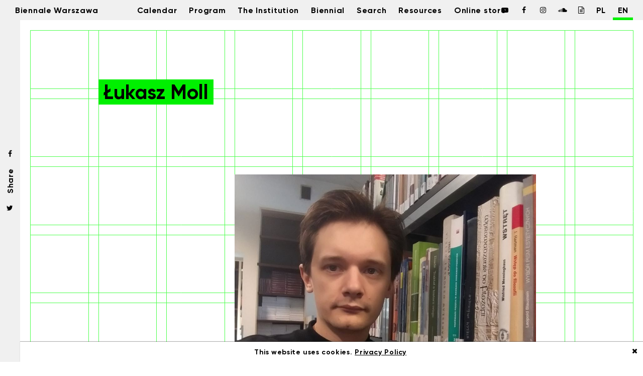

--- FILE ---
content_type: text/html; charset=UTF-8
request_url: https://biennalewarszawa.pl/en/ludzie/moll-lukasz/
body_size: 6866
content:
<!DOCTYPE html>
<html class=" no-mobile" lang="en">
<!-- http://szota.biz/ -->
<head>
<meta http-equiv="Content-Type" content="text/html; charset=UTF-8">
<meta name="deklaracja-dostępności" content="http://biennalewarszawa.pl/deklaracja-dostepnosci/">
<title>
Moll, Łukasz &mdash;   Biennale Warszawa</title>
<meta name="viewport" content="width=device-width,initial-scale=1,user-scalable=yes"> 
<link rel="alternate" type="application/rss+xml" title="RSS" href="https://biennalewarszawa.pl/feed/"> 
<meta name="facebook-domain-verification" content="astxzyx795z3wpfy6gve1259slyjf5" />
	
			<meta property="og:image" content="https://biennalewarszawa.pl/wp-content/uploads/2020/02/zdjecie-moll.jpg">	
		<meta property="og:image:width" content="960">
		<meta property="og:image:height" content="958">
		<meta name="twitter:image" content="https://biennalewarszawa.pl/wp-content/uploads/2020/02/zdjecie-moll.jpg">
		 		
	<meta property="og:title" content="Moll, Łukasz   ">	
		<meta name="description" content="Philosopher, sociologist, journalist. At the Silesian University in Katowice he defended his doctoral thesis on the limits of European...">
	<meta property="og:description" content="Philosopher, sociologist, journalist. At the Silesian University in Katowice he defended his doctoral thesis on the limits of European...">
<meta property="og:type" content="website">
	
<script>
	window.wp_is_mobile=false;
	window.language='en';
</script>
<meta name='robots' content='noindex, nofollow' />
<link rel='stylesheet' id='theme-main-css'  href='https://biennalewarszawa.pl/wp-content/uploads/wp-less/biennalewarszawa/style-adbac0f516.css' type='text/css' media='all' />
<link rel='stylesheet' id='wp-block-library-css'  href='https://biennalewarszawa.pl/wp-includes/css/dist/block-library/style.min.css?ver=5.7.14' type='text/css' media='all' />
<link rel='stylesheet' id='blueimp-gallery-css'  href='https://biennalewarszawa.pl/wp-content/plugins/blueimp-lightbox-msz/css/blueimp-gallery.css?ver=1.0.0' type='text/css' media='all' />
<link rel='stylesheet' id='newsletter-css'  href='https://biennalewarszawa.pl/wp-content/plugins/newsletter/style.css?ver=7.1.4' type='text/css' media='all' />
<script type='text/javascript' src='https://biennalewarszawa.pl/wp-includes/js/jquery/jquery.min.js?ver=3.5.1' id='jquery-core-js'></script>
<script type='text/javascript' src='https://biennalewarszawa.pl/wp-includes/js/jquery/jquery-migrate.min.js?ver=3.3.2' id='jquery-migrate-js'></script>
<script type='text/javascript' src='https://biennalewarszawa.pl/wp-content/themes/biennalewarszawa/lib/site.js?ver=210507-141943' id='custom_js-js'></script>
<link rel="canonical" href="https://biennalewarszawa.pl/en/ludzie/moll-lukasz/" />
<link rel="alternate" hreflang="x-default" href="https://biennalewarszawa.pl/ludzie/moll-lukasz/"/>
<link rel="alternate" hreflang="pl-pl" href="https://biennalewarszawa.pl/ludzie/moll-lukasz/"/>
<link rel="alternate" hreflang="en-us" href="https://biennalewarszawa.pl/en/ludzie/moll-lukasz/"/>
<link rel="icon" type="image/png" href="https://biennalewarszawa.pl/wp-content/themes/biennalewarszawa/img/fav.png">
<link href="https://biennalewarszawa.pl/wp-content/themes/biennalewarszawa/fonts/fonts.css" rel="stylesheet">
<link href="https://biennalewarszawa.pl/wp-content/themes/biennalewarszawa/fonts/fa/css/font-awesome.min.css" rel="stylesheet">
<link href="https://biennalewarszawa.pl/wp-content/themes/biennalewarszawa/lib/slick/slick.css" rel="stylesheet">
<link href="https://biennalewarszawa.pl/wp-content/themes/biennalewarszawa/lib/slick/slick-theme.css" rel="stylesheet">
<link rel="stylesheet" href="https://biennalewarszawa.pl/wp-content/themes/biennalewarszawa/lib/leaflet/leaflet.css">
<!-- Global site tag (gtag.js) - Google Analytics -->
<script async src="https://www.googletagmanager.com/gtag/js?id=UA-109965347-1"></script>
<script>
  window.dataLayer = window.dataLayer || [];
  function gtag(){dataLayer.push(arguments);}
  gtag('js', new Date());

  gtag('config', 'UA-109965347-1');
</script>
<!-- Facebook Pixel Code -->
<script>
!function(f,b,e,v,n,t,s)
{if(f.fbq)return;n=f.fbq=function(){n.callMethod?
n.callMethod.apply(n,arguments):n.queue.push(arguments)};
if(!f._fbq)f._fbq=n;n.push=n;n.loaded=!0;n.version='2.0';
n.queue=[];t=b.createElement(e);t.async=!0;
t.src=v;s=b.getElementsByTagName(e)[0];
s.parentNode.insertBefore(t,s)}(window,document,'script',
'https://connect.facebook.net/en_US/fbevents.js');
 fbq('init', '2039473399667054'); 
fbq('track', 'PageView');
</script>
<noscript>
 <img height="1" width="1" 
src="https://www.facebook.com/tr?id=2039473399667054&ev=PageView
&noscript=1"/>
</noscript>
<!-- End Facebook Pixel Code -->
<script async defer src="https://scripts.withcabin.com/hello.js"></script>
</head>
<body class="ludzie-template-default single single-ludzie postid-9407 language-en">
<nav class="block-topbar">
	<div class="colset">
		<div class="col l">
			<div>
				<ul>
					<li><a href="https://biennalewarszawa.pl/en/">Biennale Warszawa</a></li>
				</ul>
			</div>
		</div>
		<div class="col m mobile-hide">
			
			<div class="menu-topmenu-container"><ul id="menu-topmenu" class="menu"><li id="menu-item-683" class="menu-item menu-item-type-post_type menu-item-object-page menu-item-has-children menu-item-683"><a href="https://biennalewarszawa.pl/en/kalendarz/">Calendar</a>
<ul class="sub-menu">
	<li id="menu-item-689" class="menu-item menu-item-type-post_type menu-item-object-page menu-item-689"><a href="https://biennalewarszawa.pl/en/kalendarz/">Calendar</a></li>
	<li id="menu-item-684" class="menu-item menu-item-type-post_type menu-item-object-page menu-item-684"><a href="https://biennalewarszawa.pl/en/kalendarz/archiwum-wydarzen/">Past Events</a></li>
</ul>
</li>
<li id="menu-item-1506" class="menu-item menu-item-type-post_type menu-item-object-page menu-item-1506"><a href="https://biennalewarszawa.pl/en/program/">Program</a></li>
<li id="menu-item-685" class="menu-item menu-item-type-post_type menu-item-object-page menu-item-has-children menu-item-685"><a href="https://biennalewarszawa.pl/en/instytucja/">The Institution</a>
<ul class="sub-menu">
	<li id="menu-item-1897" class="menu-item menu-item-type-post_type menu-item-object-page menu-item-1897"><a href="https://biennalewarszawa.pl/en/instytucja/o-instytucji/">About us</a></li>
	<li id="menu-item-687" class="menu-item menu-item-type-post_type menu-item-object-page menu-item-687"><a href="https://biennalewarszawa.pl/en/instytucja/zespol/">Team</a></li>
	<li id="menu-item-12376" class="menu-item menu-item-type-post_type menu-item-object-page menu-item-12376"><a href="https://biennalewarszawa.pl/en/instytucja/rada-programowa/">Artistic and Programme Board</a></li>
	<li id="menu-item-1894" class="menu-item menu-item-type-post_type menu-item-object-page menu-item-1894"><a href="https://biennalewarszawa.pl/en/instytucja/pressroom/">Pressroom</a></li>
	<li id="menu-item-1972" class="menu-item menu-item-type-post_type menu-item-object-page menu-item-1972"><a href="https://biennalewarszawa.pl/en/instytucja/kontakt/">Contact</a></li>
</ul>
</li>
<li id="menu-item-1900" class="menu-item menu-item-type-post_type menu-item-object-page menu-item-1900"><a href="https://biennalewarszawa.pl/en/biennale/biennale2022/">Biennial</a></li>
<li id="menu-item-1426" class="menu-item menu-item-type-post_type menu-item-object-page menu-item-1426"><a href="https://biennalewarszawa.pl/en/search/">Search</a></li>
<li id="menu-item-3331" class="menu-item menu-item-type-post_type_archive menu-item-object-zasoby menu-item-3331"><a href="https://biennalewarszawa.pl/en/zasoby/">Resources</a></li>
<li id="menu-item-8040" class="menu-item menu-item-type-custom menu-item-object-custom menu-item-8040"><a href="http://sklep.biennalewarszawa.pl">Online store</a></li>
</ul></div>
		</div>
		<div class="col r mobile-hide">
			<div class="icons il">
				<ul>
				<li><a aria-label="Biennale Warszawa / Facebook" target="_blank" href="https://www.youtube.com/channel/UCi-6EQE5mxbQbdIpxZ4vhww"><i class="fa fa-fw fa-youtube-play"></i></a></li>
				<li><a aria-label="Biennale Warszawa / Facebook" target="_blank" href="https://www.facebook.com/biennalewarszawa"><i class="fa fa-fw fa-facebook"></i></a></li>
				<li><a aria-label="Biennale Warszawa / Instagram" target="_blank" href="https://www.instagram.com/biennalewarszawa/"><i class="fa fa-fw fa-instagram"></i></a></li>
				<li><a aria-label="Biennale Warszawa / Soundcloud" target="_blank" href="https://soundcloud.com/biennalewarszawa"><i class="fa fa-fw fa-soundcloud"></i></a></li>
				<li><a aria-label="Biennale Warszawa / Issuu" target="_blank" href="https://issuu.com/biennalewarszawa"><i class="fa fa-fw fa-file-text-o"></i></a></li>
				<!-- <li><a title="Biennale Warszawa / Twitter" target="_blank" href="https://twitter.com/warsawbiennale"><i class="fa fa-fw fa-twitter"></i></a></li> -->
				</ul>
			</div>

			<ul class="wpm-language-switcher wpm-switcher-list">
			<li class="wpm-item-language-pl">
							<a href="https://biennalewarszawa.pl/ludzie/moll-lukasz/" data-lang="pl">
																<span>PL</span>
											</a>
					</li>
			<li class="wpm-item-language-en active">
							<span data-lang="en">
																<span>EN</span>
											</span>
					</li>
	</ul>
		</div>
		<div class="col r-mobile desktop-hide">
			<div>
				<ul>
					<li>
						<a class="js-menubutton when-closed"> <i class="fa fa-fw fa-bars"></i> </a>
						<a class="js-menubutton when-open"> <i class="fa fa-fw fa-close"></i> </a>
					</li>
				</ul>
			</div>
			
		</div>
	</div>
</nav>
<nav class="block-topmenu_mobile">
	<div class="in">
		<div class="inin">
		<div class="menu-topmenu-container"><ul id="menu-topmenu-1" class="menu"><li class="menu-item menu-item-type-post_type menu-item-object-page menu-item-has-children menu-item-683"><a href="https://biennalewarszawa.pl/en/kalendarz/">Calendar</a>
<ul class="sub-menu">
	<li class="menu-item menu-item-type-post_type menu-item-object-page menu-item-689"><a href="https://biennalewarszawa.pl/en/kalendarz/">Calendar</a></li>
	<li class="menu-item menu-item-type-post_type menu-item-object-page menu-item-684"><a href="https://biennalewarszawa.pl/en/kalendarz/archiwum-wydarzen/">Past Events</a></li>
</ul>
</li>
<li class="menu-item menu-item-type-post_type menu-item-object-page menu-item-1506"><a href="https://biennalewarszawa.pl/en/program/">Program</a></li>
<li class="menu-item menu-item-type-post_type menu-item-object-page menu-item-has-children menu-item-685"><a href="https://biennalewarszawa.pl/en/instytucja/">The Institution</a>
<ul class="sub-menu">
	<li class="menu-item menu-item-type-post_type menu-item-object-page menu-item-1897"><a href="https://biennalewarszawa.pl/en/instytucja/o-instytucji/">About us</a></li>
	<li class="menu-item menu-item-type-post_type menu-item-object-page menu-item-687"><a href="https://biennalewarszawa.pl/en/instytucja/zespol/">Team</a></li>
	<li class="menu-item menu-item-type-post_type menu-item-object-page menu-item-12376"><a href="https://biennalewarszawa.pl/en/instytucja/rada-programowa/">Artistic and Programme Board</a></li>
	<li class="menu-item menu-item-type-post_type menu-item-object-page menu-item-1894"><a href="https://biennalewarszawa.pl/en/instytucja/pressroom/">Pressroom</a></li>
	<li class="menu-item menu-item-type-post_type menu-item-object-page menu-item-1972"><a href="https://biennalewarszawa.pl/en/instytucja/kontakt/">Contact</a></li>
</ul>
</li>
<li class="menu-item menu-item-type-post_type menu-item-object-page menu-item-1900"><a href="https://biennalewarszawa.pl/en/biennale/biennale2022/">Biennial</a></li>
<li class="menu-item menu-item-type-post_type menu-item-object-page menu-item-1426"><a href="https://biennalewarszawa.pl/en/search/">Search</a></li>
<li class="menu-item menu-item-type-post_type_archive menu-item-object-zasoby menu-item-3331"><a href="https://biennalewarszawa.pl/en/zasoby/">Resources</a></li>
<li class="menu-item menu-item-type-custom menu-item-object-custom menu-item-8040"><a href="http://sklep.biennalewarszawa.pl">Online store</a></li>
</ul></div>		</div>
		<div class="sidenav">
			<ul class="wpm-language-switcher wpm-switcher-list">
			<li class="wpm-item-language-pl">
							<a href="https://biennalewarszawa.pl/ludzie/moll-lukasz/" data-lang="pl">
																<span>PL</span>
											</a>
					</li>
			<li class="wpm-item-language-en active">
							<span data-lang="en">
																<span>EN</span>
											</span>
					</li>
	</ul>

			<div class="icons il">
				<ul>
				<li><a aria-label="Biennale Warszawa / Facebook" target="_blank" href="https://www.youtube.com/channel/UCi-6EQE5mxbQbdIpxZ4vhww"><i class="fa fa-fw fa-youtube-play"></i></a></li>

				<li><a aria-label="Biennale Warszawa / Facebook" target="_blank" href="https://www.facebook.com/biennalewarszawa"><i class="fa fa-fw fa-facebook"></i></a></li>
				<li><a aria-label="Biennale Warszawa / Instagram" target="_blank" href="https://www.instagram.com/biennalewarszawa/"><i class="fa fa-fw fa-instagram"></i></a></li>
				<li><a aria-label="Biennale Warszawa / Soundcloud" target="_blank" href="https://soundcloud.com/biennalewarszawa"><i class="fa fa-fw fa-soundcloud"></i></a></li>
				<li><a aria-label="Biennale Warszawa / Issuu" target="_blank" href="https://issuu.com/biennalewarszawa"><i class="fa fa-fw fa-file-text-o"></i></a></li>
				<!-- <li><a title="Biennale Warszawa / Twitter" target="_blank" href="https://twitter.com/warsawbiennale"><i class="fa fa-fw fa-twitter"></i></a></li> -->
				</ul>
			</div>

		</div>
	</div>
	
</nav>

<div class="mainwrap">
	<main>
<section class="block-related_parent">
	</section>
	

<article class="block-post block-post_news">
	<header class="block-postheader block-postheader_news wrap-7">
				<div class="block-postmeta">
			
								
					</div>
		<h1 class="title"><span>Łukasz Moll</span></h1>
			
		
		 

						
	</header>


	<main class="wrap-7">
		<div class="fg">

			<div class="sidebar-left contentwrap-nomarg">
				
				
			</div>

			<div class="stdtxt stdtxt-toright tab tab-0" id="tab-0">
								

				
					
									<div class="wrap-block-slider">
			<section class="wrap-singlepix post_type-ludzie ">
						<img alt="" src="https://biennalewarszawa.pl/wp-content/uploads/2020/02/zdjecie-moll.jpg">
					</section>
	</div>
				 
				
				<p>Philosopher, sociologist, journalist. At the Silesian University in Katowice he defended his doctoral thesis on the limits of European universalism in the perspective of post-structuralist political philosophy. He currently works at the Institute of Sociology of the University of Wrocław and heads a&nbsp;research project at the Institute of Philosophy of the Polish Academy of Sciences in Warsaw. He is also the editor of the academic magazine “Praktyka Teoretyczna.” Łukasz has been researching the commons for several years. His articles on this topic were published e.g. in “Praktyka teoretyczna,” “Studia Socjologiczne,” “Widok,” “Czas Kultury,” and “Przegląd Filozoficzny.” He presented his research, among others, at Étienne Balibar’s seminar “Communism: Return to&nbsp;the new commons” at the New School of Social Research in New York. He believes that critical theory has future, as long as it helps reclaim future in the conditions of a&nbsp;climate catastrophe.</p>
			</div>
			
			<div class="wrap-mobile_sidebar">
				
			</div> 

			
			
			
		</div>
	</main>


	<div class="wrap-block_related"><div class="wrap-7">
		

	<section class="block-related_postlist contentblock margb1">
		<h2 class="block-sectiontitle"><span>See also</span></h2>
		
		<div class="grid">
							<div class="col">
					
<div class="block-postlink block-postlink_post">
		<a class="in" href="https://biennalewarszawa.pl/en/przeplywy-wspoldzialania-kregi-mozliwego-afektywne-panstwa-w-poznym-socjalizmie-i-rzeczywistosci-postsocjalistycznej/">

		<div class="pix">
			<div class="pixin js-lazy" data-src="https://biennalewarszawa.pl/wp-content/uploads/2020/02/unnamed-440x293.jpg">
				
			</div>
						<div class="data"><span>13.05.2021</span></div>

						<div class="pixborder"></div>
		</div>

		<div class="txt">
							<h3 class="subtitle"><span>Tomasz Rakowski</span></h3>
						<h2 class="title"><span>Flows, cooperations, circles of the possible. Affective states in late socialism and post-socialist...</span></h2>

							<div class="lead">
					The seminar will be held on Zoom (only in Polish). Registration required (open until 26.05.2021) via the application form on our website....				</div>
			
		</div>

	</a>
</div> 				</div>
							<div class="col">
					
<div class="block-postlink block-postlink_post">
		<a class="in" href="https://biennalewarszawa.pl/en/alternatywne-wizje-i-praktyki-postepu-na-peryferiach-xix-wiecznej-europy/">

		<div class="pix">
			<div class="pixin js-lazy" data-src="https://biennalewarszawa.pl/wp-content/uploads/2020/02/unnamed-440x293.jpg">
				
			</div>
						<div class="data"><span>09.04.2021</span></div>

						<div class="pixborder"></div>
		</div>

		<div class="txt">
							<h3 class="subtitle"><span>Marta Petrusewicz</span></h3>
						<h2 class="title"><span>Alternative visions and practices of progress on the 19th century European periphery</span></h2>

							<div class="lead">
					The seminar will be held on Zoom. Registration required (open until 21.04.2021) via the application form on our website. We&nbsp;will e-mail...				</div>
			
		</div>

	</a>
</div> 				</div>
							<div class="col">
					
<div class="block-postlink block-postlink_post">
		<a class="in" href="https://biennalewarszawa.pl/en/re-imagining-the-present-alternative-trajectories-of-modernity/">

		<div class="pix">
			<div class="pixin js-lazy" data-src="https://biennalewarszawa.pl/wp-content/uploads/2020/02/unnamed-440x293.jpg">
				
			</div>
						<div class="data"><span>11.03.2021</span></div>

						<div class="pixborder"></div>
		</div>

		<div class="txt">
							<h3 class="subtitle"><span>Massimiliano Tomba</span></h3>
						<h2 class="title"><span>Re-imagining the Present. Alternative Trajectories of Modernity</span></h2>

							<div class="lead">
					The seminar will be held on Zoom. Registration required (open until 24.03.2021) via the application form on our website. We&nbsp;will e-mail...				</div>
			
		</div>

	</a>
</div> 				</div>
							<div class="col">
					
<div class="block-postlink block-postlink_post">
		<a class="in" href="https://biennalewarszawa.pl/en/body-reproduction-and-the-commons-perspectives-for-the-grassroots-feminism/">

		<div class="pix">
			<div class="pixin js-lazy" data-src="https://biennalewarszawa.pl/wp-content/uploads/2020/02/plebs-1500x1000px-440x293.jpg">
				
			</div>
						<div class="data"><span>08.02.2021</span></div>

						<div class="pixborder"></div>
		</div>

		<div class="txt">
							<h3 class="subtitle"><span>Silvia Federici (Professor Emerita, Hofstra University)</span></h3>
						<h2 class="title"><span>Body, Reproduction and the Commons. Perspectives for the Grassroots Feminism</span></h2>

							<div class="lead">
					The seminar will be held on Zoom. Registration required (open until 25.02.2021) via the application form on our website. We&nbsp;will e-mail...				</div>
			
		</div>

	</a>
</div> 				</div>
							<div class="col">
					
<div class="block-postlink block-postlink_post">
		<a class="in" href="https://biennalewarszawa.pl/en/revolutionary-commoning-a-vision-from-the-eighteenth-century/">

		<div class="pix">
			<div class="pixin js-lazy" data-src="https://biennalewarszawa.pl/wp-content/uploads/2020/02/unnamed-440x293.jpg">
				
			</div>
						<div class="data"><span>14.01.2021</span></div>

						<div class="pixborder"></div>
		</div>

		<div class="txt">
							<h3 class="subtitle"><span>Marcus Rediker (University of Pittsburgh)</span></h3>
						<h2 class="title"><span>Revolutionary Commoning: A&nbsp;Vision from the Eighteenth Century</span></h2>

							<div class="lead">
					The seminar will be held on Zoom. Registration required (open until 27.01.2021) via the application form on our website. We&nbsp;will e-mail...				</div>
			
		</div>

	</a>
</div> 				</div>
							<div class="col">
					
<div class="block-postlink block-postlink_post">
		<a class="in" href="https://biennalewarszawa.pl/en/lateksowa-ksiezniczka-czy-syryjska-pielegniarka-jaka-europa-po-pandemii/">

		<div class="pix">
			<div class="pixin js-lazy" data-src="https://biennalewarszawa.pl/wp-content/uploads/2020/03/kindpng-43292.png">
				
			</div>
						<div class="data"><span>21.05.2020</span></div>

						<div class="pixborder"></div>
		</div>

		<div class="txt">
							<h3 class="subtitle"><span>Łukasz Moll</span></h3>
						<h2 class="title"><span>Latex-Clad Princess or Syrian Nurse? What Europe after the Pandemic?</span></h2>

							<div class="lead">
					There are many reasons to&nbsp;include Europe on the list of coronavirus victims. We&nbsp;do not yet know whether it will be as...				</div>
			
		</div>

	</a>
</div> 				</div>
							<div class="col">
					
<div class="block-postlink block-postlink_post">
		<a class="in" href="https://biennalewarszawa.pl/en/siewcy-zarazy-zniwiarze-rewolucji-jak-uodpornic-europe-na-post-pandemiczny-rasizm/">

		<div class="pix">
			<div class="pixin js-lazy" data-src="https://biennalewarszawa.pl/wp-content/uploads/2020/02/unnamed-440x293.jpg">
				
			</div>
						<div class="data"><span>08.04.2020</span></div>

						<div class="pixborder"></div>
		</div>

		<div class="txt">
							<h3 class="subtitle"><span>Online lecture by&nbsp;Łukasz Moll</span></h3>
						<h2 class="title"><span>Sowers of the plague, reapers of the revolution.<br>How to&nbsp;inoculate Europe against the...</span></h2>

							<div class="lead">
					The history of combating medical epidemics is heavily intertwined with the history of preventing social epidemics. It could not be any other...				</div>
			
		</div>

	</a>
</div> 				</div>
							<div class="col">
					
<div class="block-postlink block-postlink_post">
		<a class="in" href="https://biennalewarszawa.pl/en/covid-19-jaki-swiat-po-pandemiinowy-cykl-w-biennale-warszawa/">

		<div class="pix">
			<div class="pixin js-lazy" data-src="https://biennalewarszawa.pl/wp-content/uploads/2020/03/kindpng-43292-440x237.png">
				
			</div>
						<div class="data"><span>01.04.2020</span></div>

						<div class="pixborder"></div>
		</div>

		<div class="txt">
							<h3 class="subtitle"><span>Press release</span></h3>
						<h2 class="title"><span>&#8220;COVID-19. The World After the Pandemic”<br>A&nbsp;new series from Biennale Warszawa</span></h2>

							<div class="lead">
					Soon, a&nbsp;text by&nbsp;Jan J. Zygmuntowski, Biennale Warszawa will inaugurate  the series “COVID-19. The World After the...				</div>
			
		</div>

	</a>
</div> 				</div>
							<div class="col">
					
<div class="block-postlink block-postlink_post">
		<a class="in" href="https://biennalewarszawa.pl/en/covid-19-jaki-swiat-po-pandemii/">

		<div class="pix">
			<div class="pixin js-lazy" data-src="https://biennalewarszawa.pl/wp-content/uploads/2020/03/kindpng-43292-440x237.png">
				
			</div>
						<div class="data"><span>31.03.2020</span></div>

						<div class="pixborder"></div>
		</div>

		<div class="txt">
						<h2 class="title"><span>COVID-19<br>The World After<br>the Pandemic</span></h2>

							<div class="lead">
					In its current efforts to&nbsp;conceive and organise a&nbsp;“different” future, Biennale Warszawa has been exploring the causes and...				</div>
			
		</div>

	</a>
</div> 				</div>
							<div class="col">
					
<div class="block-postlink block-postlink_post">
		<a class="in" href="https://biennalewarszawa.pl/en/plebs-dobra-wspolne-i-alternatywy-dla-kapitalizmu/">

		<div class="pix">
			<div class="pixin js-lazy" data-src="https://biennalewarszawa.pl/wp-content/uploads/2020/02/unnamed-440x293.jpg">
				
			</div>
						<div class="data"><span>27.02.2020</span></div>

						<div class="pixborder"></div>
		</div>

		<div class="txt">
							<h3 class="subtitle"><span>Curators: Katarzyna Czeczot, Łukasz Moll, Michał Pospiszyl</span></h3>
						<h2 class="title"><span>Plebs, common goods and alternatives to&nbsp;capitalism</span></h2>

							<div class="lead">
					The seminar will be held on Zoom. Each event requires separate registration via the application form on our website. We&nbsp;will e-mail the...				</div>
			
		</div>

	</a>
</div> 				</div>
							<div class="col">
					
<div class="block-postlink block-postlink_post">
		<a class="in" href="https://biennalewarszawa.pl/en/zapisy-do-udzialu-w-cyklu-seminariow-plebs-dobra-wspolne-i-alternatywy-dla-kapitalizmu/">

		<div class="pix">
			<div class="pixin js-lazy" data-src="https://biennalewarszawa.pl/wp-content/uploads/2020/02/unnamed-440x293.jpg">
				
			</div>
							<div class="countdown js-countdown" data-timestamp="1583884799"></div>
						<div class="data"><span>27.02.2020</span></div>

						<div class="pixborder"></div>
		</div>

		<div class="txt">
							<h3 class="subtitle"><span>Registration open until 10 March 2020</span></h3>
						<h2 class="title"><span>Registration for the participation in seminars from the series &#8220;Plebs, common goods and...</span></h2>

							<div class="lead">
					We&nbsp;invite everyone to&nbsp;participate in the series &#8220;Plebs, common goods and alternatives to&nbsp;capitalism,&#8221; which...				</div>
			
		</div>

	</a>
</div> 				</div>
					</div>
	</section>
	</div></div>

</article>
<div class="block-sharer">


	<a title="Share on Twitter" class="buttonwrap" href="http://twitter.com/intent/tweet?url=https%3A%2F%2Fbiennalewarszawa.pl%2Fen%2Fludzie%2Fmoll-lukasz%2F&amp;text=%C5%81ukasz+Moll" target="_blank" onclick="javascript:window.open(this.href,
	'', 'menubar=no,toolbar=no,resizable=yes,scrollbars=yes,height=436,width=626');return false;">
		<i class="fa fa-fw fa-twitter"></i>
	</a>

	<a title="Share on Facebook" class="textwrap" href="https://www.facebook.com/sharer/sharer.php?u=https%3A%2F%2Fbiennalewarszawa.pl%2Fen%2Fludzie%2Fmoll-lukasz%2F" target="_blank" onclick="javascript:window.open(this.href,
	'', 'menubar=no,toolbar=no,resizable=yes,scrollbars=yes,height=436,width=626');return false;">
		Share	</a>

	<a title="Share on Facebook" class="buttonwrap" href="https://www.facebook.com/sharer/sharer.php?u=https%3A%2F%2Fbiennalewarszawa.pl%2Fen%2Fludzie%2Fmoll-lukasz%2F" target="_blank" onclick="javascript:window.open(this.href,
	'', 'menubar=no,toolbar=no,resizable=yes,scrollbars=yes,height=436,width=626');return false;">
		<i class="fa fa-fw fa-facebook"></i>
	</a>

</div>


<script>
$(function() {
	$('.slick').slick({
	  dots: false,
	  arrows: true,
	  infinite: true,
	  autoplay: false,
	  speed: 300,
	  useCSS: true,
	  useTransform: true,
	   centerMode: false,
	  variableWidth: false,
	  nextArrow: '<button class="msz_slick-next" title="Następny obraz / Next image"><i class="fa fa-fw fa-long-arrow-right"></i></button>',
	  prevArrow: '<button class="msz_slick-prev" title="Poprzedni obraz / Previous image"><i class="fa fa-fw fa-long-arrow-left"></i></button>'
	}).addClass('open'); 
}); 
</script>

</main>
<footer>
	<div class="xwrap-7">
		<div class="footerin">
			<div class="col">
				<a target="_blank" class="item waw" href="http://um.warszawa.pl"><img alt="Logo: Instytucja Kultury m.st. Warszawy" class="size-m" src="https://biennalewarszawa.pl/wp-content/uploads/2018/11/inst-kult-002-scaled-e1621946206353.jpg"></a>
			</div>

			<div class="col">
				<a class="item txt" href="/en/newsletter/">Newsletter</a>
				<a class="item txt" href="/en/polityka-prywatnosci/">Privacy Policy</a>
				<a class="item txt" href="/en/deklaracja-dostepnosci/">Accessibility Statement</a>

				<a target="_blank" class="item bip txt" href="https://biennalewarszawa.bip.um.warszawa.pl">Bulletin of Public Information</a>
				<a target="_blank" class="item bip mobile-hide" href="https://biennalewarszawa.bip.um.warszawa.pl"><img alt="Logo: Biuletyn Informacji Publicznej (BIP)" class="size-s" src="https://biennalewarszawa.pl/wp-content/uploads/2018/11/bip.png"></a>
			</div>

		</div>
	</div>
</footer>
</div><!-- /#mainwrap -->


<div class="block-overgrid" aria-hidden="true">
	<canvas id="overgrid"></canvas>
</div>

	<aside class="block-cookies" role="complementary" aria-label="Cookies Info">
		<div class="in">
			<a title="Close cookies notice" class="closeb"><i class="fa fa-close"></i></a>
			This website uses cookies. <a class="item txt" href="/en/polityka-prywatnosci/">Privacy Policy</a>
		</div>
	</aside>

	<script>
		$('.block-cookies').click(function(e) {
			if (!$(e.target).hasClass('item')) {
				$('.block-cookies').remove(); 
				Cookies.set('cookiesok',true,{expires: 365}); 
			}
		});
	</script>

<div id="blueimp-gallery" class="blueimp-gallery">
    <div class="slides"></div>
    <h3 class="title"></h3>
    <a class="prev">‹</a>
    <a class="next">›</a>
    <a class="close">×</a>
    <a class="play-pause"></a>
    <ol class="indicator"></ol>
</div>
<div id="blueimp-gallery-fullscreen" class="blueimp-gallery" data-full-screen="true">
    <div class="slides"></div>
    <h3 class="title"></h3>
    <a class="prev">‹</a>
    <a class="next">›</a>
    <a class="close">×</a>
    <a class="play-pause"></a>
    <ol class="indicator"></ol>
</div>
<script type='text/javascript' src='https://biennalewarszawa.pl/wp-content/plugins/blueimp-lightbox-msz/js/blueimp-gallery.js?ver=1.0.0' id='blueimp-gallery-js'></script>
<script type='text/javascript' id='wpm-switcher-block-script-js-extra'>
/* <![CDATA[ */
var wpm_localize_data = {"wpm_block_switch_nonce":"be86278225","ajax_url":"https:\/\/biennalewarszawa.pl\/wp-admin\/admin-ajax.php","current_url":"https:\/\/biennalewarszawa.pl\/en\/ludzie\/moll-lukasz\/"};
/* ]]> */
</script>
<script type='text/javascript' src='https://biennalewarszawa.pl/wp-content/plugins/wp-multilang/assets/blocks/language-switcher/js/switcher-block.min.js?ver=2.4.22' id='wpm-switcher-block-script-js'></script>
<script type='text/javascript' src='https://biennalewarszawa.pl/wp-includes/js/wp-embed.min.js?ver=5.7.14' id='wp-embed-js'></script>
</body>
</html>

--- FILE ---
content_type: text/css
request_url: https://biennalewarszawa.pl/wp-content/uploads/wp-less/biennalewarszawa/style-adbac0f516.css
body_size: 15171
content:
html,
body {
  margin: 0;
}
.abs {
  width: 100%;
  height: 100%;
  position: absolute;
  top: 0;
  left: 0;
}
.bgcover {
  background-size: cover;
  background-position: center center;
  background-repeat: no-repeat;
}
.bgcontain {
  background-size: contain;
  background-position: center center;
  background-repeat: no-repeat;
}
img {
  border: 0;
}
.imgfull {
  width: 100%;
  height: auto;
  display: block;
}
.noselect {
  -webkit-user-select: none;
  -moz-user-select: none;
  -ms-user-select: none;
  user-select: none;
}
.gray {
  filter: grayscale(100%);
  /* Current draft standard */
  -webkit-filter: grayscale(100%);
  /* New WebKit */
  -moz-filter: grayscale(100%);
  -ms-filter: grayscale(100%);
  -o-filter: grayscale(100%);
}
.nogray {
  filter: none;
  -webkit-filter: none;
  -moz-filter: none;
  -ms-filter: none;
  -o-filter: none;
}
.cl {
  clear: both;
}
.resetul {
  list-style-type: none;
  padding: 0;
}
.resetul li {
  padding: 0;
}
* {
  margin: 0;
  box-sizing: border-box;
}
.debug {
  outline: red dotted 1px;
}
.clearfix:after {
  content: "";
  font-size: 0;
  display: table;
  clear: both;
}
.animl {
  transition: all 0.25s;
}
.anim {
  transition: all 0.25s;
  transition-timing-function: cubic-bezier(0.86, 0, 0.07000000000000001, 1);
  /* easeInOutQuint */
}
.anim_bounce {
  transition: all 0.35s cubic-bezier(0, 1.8, 1, 1.8);
}
.vc {
  display: table;
  height: 100%;
  width: 100%;
}
.vc .vcin {
  display: table-cell;
  width: 100%;
  height: 100%;
  vertical-align: middle;
}
.blueimp-gallery > .close,
.blueimp-gallery > .title,
.blueimp-gallery > .play-pause,
.blueimp-gallery > .prev,
.blueimp-gallery > .next {
  display: block !important;
}
@media (max-width: 1023px) {
  .mobile-hide {
    display: none !important;
  }
}
@media (min-width: 1024px) {
  .desktop-hide {
    display: none !important;
  }
}
.blueimp-gallery-single .prev,
.blueimp-gallery-single .next,
.blueimp-gallery-single .play-pause {
  display: none !important;
}
input::-webkit-input-placeholder {
  /* Chrome/Opera/Safari */
  color: #00f000;
  opacity: 1;
}
input::-moz-placeholder {
  /* Firefox 19+ */
  color: #00f000;
  opacity: 1;
}
input:-ms-input-placeholder {
  /* IE 10+ */
  color: #00f000;
  opacity: 1;
}
input:-moz-placeholder {
  /* Firefox 18- */
  color: #00f000;
  opacity: 1;
}
html {
  -webkit-text-size-adjust: none;
  -webkit-font-smoothing: antialiased;
  -moz-osx-font-smoothing: grayscale;
  -webkit-text-size-adjust: 100%;
}
* {
  font-variant-ligatures: none;
}
a {
  text-decoration: none;
  color: inherit;
}
.fs0 {
  font-size: 0;
  letter-spacing: 0 !important;
}
.fs05 {
  font-size: 40px;
}
@media print {
  .fs05 {
    font-size: 22px;
  }
}
@media (max-width: 1023px) {
  .fs05 {
    font-size: 36px;
  }
}
.fs1 {
  font-size: 32px;
}
@media print {
  .fs1 {
    font-size: 18px;
  }
}
@media (max-width: 1023px) {
  .fs1 {
    font-size: 28px;
  }
}
.fs1f {
  font-size: 32px;
}
.fs2 {
  font-size: 24px;
}
@media print {
  .fs2 {
    font-size: 14px;
  }
}
@media (max-width: 1023px) {
  .fs2 {
    font-size: 22px;
  }
}
.fs2f {
  font-size: 24px;
}
.fs3 {
  font-size: 20px;
}
@media print {
  .fs3 {
    font-size: 13px;
  }
}
@media (max-width: 1023px) {
  .fs3 {
    font-size: 18px;
  }
}
.fs3f {
  font-size: 20px;
}
.fs35 {
  font-size: 18px;
}
@media print {
  .fs35 {
    font-size: 12px;
  }
}
@media (max-width: 1023px) {
  .fs35 {
    font-size: 16px;
  }
}
.fs4 {
  font-size: 16px;
}
@media print {
  .fs4 {
    font-size: 10px;
  }
}
@media (max-width: 1023px) {
  .fs4 {
    font-size: 14px;
  }
}
.fs4f {
  font-size: 16px;
}
.fs5 {
  font-size: 14px;
}
@media print {
  .fs5 {
    font-size: 9px;
  }
}
@media (max-width: 1023px) {
  .fs5 {
    font-size: 12px;
  }
}
.fs5f {
  font-size: 14px;
}
.fs6 {
  font-size: 12px;
}
@media print {
  .fs6 {
    font-size: 8px;
  }
}
@media (max-width: 1023px) {
  .fs6 {
    font-size: 12px;
  }
}
.fs6f {
  font-size: 12px;
}
.fs7 {
  font-size: 10px;
}
@media print {
  .fs7 {
    font-size: 7px;
  }
}
@media (max-width: 1023px) {
  .fs7 {
    font-size: 10px;
  }
}
.fs7f {
  font-size: 10px;
}
.stdtxt:after {
  content: "";
  font-size: 0;
  display: table;
  clear: both;
}
.stdtxt h1,
.stdtxt h2,
.stdtxt h3,
.stdtxt h4,
.stdtxt h5,
.stdtxt h6 {
  font-weight: bold;
  margin-top: 2.5rem;
  margin-bottom: 0.5rem;
}
.stdtxt h1:first-child,
.stdtxt h2:first-child,
.stdtxt h3:first-child,
.stdtxt h4:first-child,
.stdtxt h5:first-child,
.stdtxt h6:first-child {
  margin-top: 0;
}
.stdtxt h1 {
  font-size: 32px;
}
@media print {
  .stdtxt h1 {
    font-size: 18px;
  }
}
@media (max-width: 1023px) {
  .stdtxt h1 {
    font-size: 28px;
  }
}
.stdtxt h2 {
  font-size: 24px;
}
@media print {
  .stdtxt h2 {
    font-size: 14px;
  }
}
@media (max-width: 1023px) {
  .stdtxt h2 {
    font-size: 22px;
  }
}
.stdtxt h3 {
  font-size: 20px;
}
@media print {
  .stdtxt h3 {
    font-size: 13px;
  }
}
@media (max-width: 1023px) {
  .stdtxt h3 {
    font-size: 18px;
  }
}
.stdtxt h4 {
  font-size: 20px;
}
@media print {
  .stdtxt h4 {
    font-size: 13px;
  }
}
@media (max-width: 1023px) {
  .stdtxt h4 {
    font-size: 18px;
  }
}
.stdtxt h5 {
  font-size: 20px;
}
@media print {
  .stdtxt h5 {
    font-size: 13px;
  }
}
@media (max-width: 1023px) {
  .stdtxt h5 {
    font-size: 18px;
  }
}
.stdtxt h6 {
  font-size: 20px;
}
@media print {
  .stdtxt h6 {
    font-size: 13px;
  }
}
@media (max-width: 1023px) {
  .stdtxt h6 {
    font-size: 18px;
  }
}
.stdtxt hr {
  height: 1px;
  border: none;
  border-top: rgba(0, 0, 0, 0.2) solid 1px;
  margin: 1rem 0;
  display: block;
}
.stdtxt table {
  border-collapse: collapse;
}
.stdtxt table td {
  width: 50%;
  border: black solid 1px;
  padding: 8px 0;
}
.stdtxt p,
.stdtxt blockquote,
.stdtxt ul,
.stdtxt ol,
.stdtxt table {
  margin-bottom: 1rem;
}
.stdtxt p:last-child,
.stdtxt blockquote:last-child,
.stdtxt ul:last-child,
.stdtxt ol:last-child,
.stdtxt table:last-child {
  margin-bottom: 0;
}
.stdtxt p a,
.stdtxt blockquote a,
.stdtxt ul a,
.stdtxt ol a,
.stdtxt table a {
  text-decoration: underline;
}
.stdtxt p a:hover,
.stdtxt blockquote a:hover,
.stdtxt ul a:hover,
.stdtxt ol a:hover,
.stdtxt table a:hover {
  opacity: 0.7;
}
.stdtxt blockquote {
  color: #00f000;
  font-size: 24px;
  padding: 2rem 0;
  font-weight: bold;
  letter-spacing: 0.045em;
  line-height: 1.25;
  width: 50%;
  margin-bottom: 0;
}
@media print {
  .stdtxt blockquote {
    font-size: 14px;
  }
}
@media (max-width: 1023px) {
  .stdtxt blockquote {
    font-size: 22px;
  }
}
@media (max-width: 767px) {
  .stdtxt blockquote {
    width: 100%;
  }
}
.stdtxt iframe {
  width: 100% !important;
}
.stdtxt .wp-caption {
  margin-bottom: 1rem;
  width: 100% !important;
  font-size: 12px;
}
@media print {
  .stdtxt .wp-caption {
    font-size: 8px;
  }
}
@media (max-width: 1023px) {
  .stdtxt .wp-caption {
    font-size: 12px;
  }
}
.stdtxt .wp-caption a {
  display: block;
  width: 100% !important;
}
.stdtxt .wp-caption img {
  width: 100%;
  height: auto;
  display: block;
  margin-bottom: 5px;
}
.stdtxt .alignnone {
  width: 100%;
  height: auto;
  display: block;
  margin-top: 2em;
  margin-bottom: 2em;
}
@media screen and (max-width: 1023px) {
  .stdtxt .alignnone {
    margin-left: 0;
  }
}
.stdtxt .alignnone.size-thumbnail {
  width: auto;
  height: auto;
  display: inline-block;
  vertical-align: top;
  margin-left: 0;
}
.stdtxt .aligncenter {
  display: block;
  margin-left: auto;
  margin-right: auto;
  margin-top: 1rem;
  margin-bottom: 1rem;
}
.stdtxt .alignleft {
  float: left;
  margin-right: 1.5rem;
  margin-bottom: 1.5rem;
}
.stdtxt .alignright {
  float: right;
  margin-left: 1.5rem;
  margin-bottom: 1.5rem;
}
.stdtxt img {
  max-width: 100% !important;
  height: auto;
}
.font0 {
  font-family: -apple-system, BlinkMacSystemFont, "Segoe UI", Roboto, Oxygen-Sans, Ubuntu, Cantarell, "Helvetica Neue", sans-serif;
}
.font2 {
  font-family: 'helvetica neue', helvetica, sans-serif;
}
.font1 {
  font-family: 'Gilroy';
}
html {
  height: 100%;
  font-size: 20px;
}
body {
  font-family: 'Gilroy';
  font-size: 16px;
  line-height: 1.25;
  overflow-y: scroll;
  height: 100%;
  transition: background 2s;
}
@media print {
  body {
    font-size: 10px;
  }
}
@media (max-width: 1023px) {
  body {
    font-size: 14px;
  }
}
.mobile_menu_open body {
  overflow-y: hidden;
}
body.neg {
  background: #111;
  color: white;
}
.lhlow {
  line-height: 1.25;
}
.ls {
  letter-spacing: 0.045em;
}
.resp-padright {
  padding-right: 1rem;
}
@media (max-width: 1023px) {
  .resp-padright {
    padding-right: 0;
  }
}
input[type="text"] {
  -webkit-appearance: none;
  -moz-appearance: none;
  appearance: none;
}
@keyframes shake {
  10%,
  90% {
    transform: translate3d(-1px, 0, 0);
  }
  20%,
  80% {
    transform: translate3d(2px, 0, 0);
  }
  30%,
  50%,
  70% {
    transform: translate3d(-4px, 0, 0);
  }
  40%,
  60% {
    transform: translate3d(4px, 0, 0);
  }
}
.anim_shake {
  animation-name: shake;
  animation-duration: 0.5s;
  animation-iteration-count: 1;
}
.bgspan {
  background-color: black;
  color: white;
  font-weight: bold;
  padding: 0em 0.3em;
  display: inline;
  -webkit-box-decoration-break: clone;
  box-decoration-break: clone;
}
.bgspan_anim {
  transition: background-size 0.25s cubic-bezier(0.86, 0, 0.07000000000000001, 1);
  background-color: black;
  background-image: linear-gradient(to right, #00f000 0% #00f000 100%);
  background-repeat: no-repeat;
  background-position: 100% 100%;
  background-size: 0% 100%;
}
.bgspan_anim_toblack {
  transition: background-size 0.25s cubic-bezier(0.86, 0, 0.07000000000000001, 1);
  background-color: black;
  background-image: linear-gradient(to right, #00f000 0% #00f000 100%);
  background-repeat: no-repeat;
  background-position: 100% 100%;
  background-size: 0% 100%;
  background-image: linear-gradient(to right, #000000 0%, #000000 100%);
}
.no-mobile .bgspan_anim_hover {
  background-position: 0% 0%;
  background-size: 100% 100%;
  color: black;
}
.photocaption {
  background: rgba(0, 0, 0, 0.5);
  color: white;
  font-weight: bold;
  font-size: 10px;
  padding: 0.1em 0.3em;
}
@media print {
  .photocaption {
    font-size: 7px;
  }
}
@media (max-width: 1023px) {
  .photocaption {
    font-size: 10px;
  }
}
@media print {
  .print-hide {
    display: none !important;
  }
}
.button_single {
  -webkit-user-select: none;
  -moz-user-select: none;
  -ms-user-select: none;
  user-select: none;
  font: inherit;
  letter-spacing: 0.045em;
  line-height: 1.2;
  display: inline-block;
  border: none;
  background: transparent;
  cursor: pointer;
  font-size: 24px;
  padding: 2rem;
  text-align: center;
}
@media print {
  .button_single {
    font-size: 14px;
  }
}
@media (max-width: 1023px) {
  .button_single {
    font-size: 22px;
  }
}
@media (max-width: 1023px) {
  .button_single {
    padding: 1rem;
  }
}
@media (max-width: 568px) {
  .button_single {
    font-size: 16px;
  }
}
.button_single.nopad {
  padding: 0;
}
.button_single.nopad span {
  padding: 0.5rem 2rem !important;
}
.button_single span {
  color: white;
  font-weight: bold;
  padding: 0em 0.3em;
  display: inline;
  -webkit-box-decoration-break: clone;
  box-decoration-break: clone;
  transition: background-size 0.25s cubic-bezier(0.86, 0, 0.07000000000000001, 1);
  background-color: black;
  background-image: linear-gradient(to right, #00f000 0% #00f000 100%);
  background-repeat: no-repeat;
  background-position: 100% 100%;
  background-size: 0% 100%;
  display: inline-block;
  padding-left: 3rem;
  padding-right: 3rem;
}
@media (max-width: 1023px) {
  .button_single span {
    padding-left: 1rem;
    padding-right: 1rem;
  }
}
.no-mobile .button_single:hover span {
  background-position: 0% 0%;
  background-size: 100% 100%;
  color: black;
}
.button_single .throbber {
  display: inline-block;
  height: 1em;
  width: 0;
  overflow: hidden;
  transition: all 0.25s;
  transition-timing-function: cubic-bezier(0.86, 0, 0.07000000000000001, 1);
  /* easeInOutQuint */
  transition-duration: 0.25s;
  text-align: right;
  position: relative;
  right: -5px;
  font-size: 14px;
}
@media print {
  .button_single .throbber {
    font-size: 9px;
  }
}
@media (max-width: 1023px) {
  .button_single .throbber {
    font-size: 12px;
  }
}
.button_single .throbber.open {
  width: 1.6em;
}
.block-overgrid {
  display: none;
}
.csstransforms .page-id-1895 .block-overgrid {
  z-index: 2000 !important;
}
.csstransforms .block-overgrid {
  display: block;
  position: fixed;
  top: 0;
  left: 0;
  width: 100%;
  height: 100%;
  z-index: 0;
  overflow: hidden;
  pointer-events: none;
  transition: transform 1s cubic-bezier(0.215, 0.61, 0.355, 1), opacity 1s;
  transition: transform 1s swing, opacity 1s;
  transform: scaleY(0.9) skewY(5deg);
  transform-origin: 50% 0vh;
  opacity: 0;
}
.csstransforms .block-overgrid.open {
  opacity: 0.8;
  transform: none;
}
.csstransforms .block-overgrid.close {
  opacity: 0 !important;
  transform: scaleY(0.9) skewY(-5deg) !important;
}
@media print {
  .csstransforms .block-overgrid {
    display: none !important;
  }
}
.block-topmenu_mobile {
  position: fixed;
  z-index: 900;
  top: 0;
  left: 0;
  width: 100%;
  height: 100%;
  transition: all 0.4s cubic-bezier(0.86, 0, 0.07000000000000001, 1);
  display: none;
  padding-top: 2rem;
}
@media (min-width: 1024px) {
  .block-topmenu_mobile {
    display: none !important;
  }
}
.mobile_menu_open .block-topmenu_mobile {
  display: block;
}
.csstransforms .block-topmenu_mobile {
  display: block;
  -webkit-transform: translate(0, -100%);
  transform: translate(0, -100%);
  /*opacity: 0; */
}
.csstransforms .mobile_menu_open .block-topmenu_mobile {
  -webkit-transform: translate(0, 0);
  transform: translate(0, 0);
  opacity: 1;
}
.block-topmenu_mobile .in {
  height: 100%;
  background: black;
  color: white;
  font-size: 0;
  letter-spacing: 0 !important;
  /*display: flex; justify-content: center; flex-direction: column; align-items: center;*/
  overflow-y: scroll;
  text-align: center;
  position: relative;
}
.block-topmenu_mobile .in .inin {
  letter-spacing: 0.045em;
  line-height: 1.25;
  font-weight: bold;
  font-size: 16px;
  text-align: left;
  display: inline-block;
  padding: 1rem 0;
  padding-left: 3rem;
}
@media print {
  .block-topmenu_mobile .in .inin {
    font-size: 10px;
  }
}
@media (max-width: 1023px) {
  .block-topmenu_mobile .in .inin {
    font-size: 14px;
  }
}
.block-topmenu_mobile .in .sidenav {
  position: absolute;
  left: 0;
  top: 1rem;
  width: 3rem;
  text-align: left;
  padding-left: 1rem;
  letter-spacing: 0.045em;
  line-height: 1.25;
  font-weight: bold;
  font-size: 20px;
}
@media print {
  .block-topmenu_mobile .in .sidenav {
    font-size: 13px;
  }
}
@media (max-width: 1023px) {
  .block-topmenu_mobile .in .sidenav {
    font-size: 18px;
  }
}
.block-topmenu_mobile .in .sidenav .active {
  opacity: 0.4;
}
.block-topmenu_mobile .in .sidenav ul {
  list-style-type: none;
  padding: 0;
}
.block-topmenu_mobile .in .sidenav ul li {
  padding: 0;
}
.block-topmenu_mobile .in .sidenav .icons {
  margin-top: 1rem;
}
.block-topmenu_mobile a {
  display: inline-block;
  padding: 0.2em 0;
}
.block-topmenu_mobile .inin ul {
  list-style-type: none;
  padding: 0;
}
.block-topmenu_mobile .inin ul li {
  padding: 0;
}
.block-topmenu_mobile .inin ul ul {
  margin: 0.5rem 0;
}
.block-topmenu_mobile .inin ul li {
  font-size: 20px;
}
@media print {
  .block-topmenu_mobile .inin ul li {
    font-size: 13px;
  }
}
@media (max-width: 1023px) {
  .block-topmenu_mobile .inin ul li {
    font-size: 18px;
  }
}
.block-topmenu_mobile .inin ul li {
  transform: translate(-30%, 0);
  opacity: 0;
}
.block-topmenu_mobile .inin ul li.is-animated {
  transition: all 1s cubic-bezier(0.86, 0, 0.07000000000000001, 1);
  transition: all 0.25s cubic-bezier(0.86, 0, 0.07000000000000001, 1);
}
.mobile_menu_open .block-topmenu_mobile .inin ul li {
  transform: none;
  opacity: 1;
}
.block-topmenu_mobile .inin ul li li {
  font-size: 16px;
  padding-left: 1rem;
}
@media print {
  .block-topmenu_mobile .inin ul li li {
    font-size: 10px;
  }
}
@media (max-width: 1023px) {
  .block-topmenu_mobile .inin ul li li {
    font-size: 14px;
  }
}
.block-topbar {
  position: fixed;
  top: 0;
  left: 0;
  width: 100%;
  z-index: 1000;
  height: 2rem;
  padding: 0 1rem;
  line-height: 1;
  background: #f0f0f0;
  transition: all 1s;
}
.admin-bar .block-topbar {
  top: 32px;
}
@media (max-width: 1200px) {
  .block-topbar {
    font-size: 14px;
  }
}
.neg .block-topbar {
  background: black;
}
@media (max-width: 1023px) {
  .block-topbar {
    transition: background 0.25s;
    padding: 0;
    padding-left: 0.25rem;
    padding-left: 0.5rem;
    background: white;
    box-shadow: 0 1px 0 rgba(0, 0, 0, 0.1);
    /*border-bottom: rgba(0,0,0,0.1) solid 1px; */
  }
}
@media (max-width: 1023px) {
  .mobile_menu_open .block-topbar {
    background: black !important;
    color: white !important;
    box-shadow: 0 1px 0 white;
    /*border-bottom: white solid 1px; */
  }
}
.home .block-topbar {
  background: #00f000;
}
@media (max-width: 1023px) {
  .home .block-topbar {
    background: white;
  }
}
@media print {
  .block-topbar {
    display: none !important;
  }
}
.block-topbar .colset {
  height: 100%;
  display: flex;
  justify-content: space-between;
  align-items: stretch;
  position: relative;
}
.block-topbar .colset .col {
  height: 2rem;
  display: inline-block;
  display: flex;
}
@media (max-width: 1023px) {
  .block-topbar .colset .l {
    width: auto;
  }
}
.block-topbar .colset .r {
  display: flex;
  justify-content: flex-end;
}
@media (min-width: 1280px) {
  .csstransforms .block-topbar .colset .m {
    position: absolute;
    left: 50%;
    top: 0;
    height: 2rem;
    -webkit-transform: translate(-50%, 0);
    -moz-transform: translate(-50%, 0);
    transform: translate(-50%, 0);
  }
}
.block-topbar .colset .icons {
  font-size: 0;
  letter-spacing: 0 !important;
}
.block-topbar .colset .icons.ir {
  margin-left: 1rem;
}
.block-topbar .colset .icons a {
  font-size: 14px;
}
@media print {
  .block-topbar .colset .icons a {
    font-size: 9px;
  }
}
@media (max-width: 1023px) {
  .block-topbar .colset .icons a {
    font-size: 12px;
  }
}
.block-topbar .colset .r {
  font-weight: bold;
}
.block-topbar .colset .r-mobile {
  text-align: right;
  font-size: 16px;
  overflow-y: hidden;
}
.block-topbar .colset .r-mobile ul {
  position: relative;
  top: 1px;
}
.block-topbar .colset .r-mobile li:hover > a {
  background: transparent;
}
.block-topbar .colset .r-mobile li {
  overflow-y: hidden;
}
.block-topbar .colset .r-mobile a {
  padding-right: 0.75rem;
  position: relative;
  transition: transform 0.5s cubic-bezier(0.86, 0, 0.07000000000000001, 1), opacity 0.5s;
}
.block-topbar .colset .r-mobile a.when-open {
  opacity: 0;
}
.mobile_menu_open .block-topbar .colset .r-mobile a.when-open {
  transform: translate(0, -100%);
  opacity: 1;
}
.mobile_menu_open .block-topbar .colset .r-mobile a.when-closed {
  transform: translate(0, -100%);
}
.block-topbar a {
  font-weight: bold;
  letter-spacing: 0.045em;
}
@media (max-width: 1023px) {
  .block-topbar a {
    height: 2rem !important;
    line-height: 2rem !important;
  }
}
.block-topbar ul {
  list-style-type: none;
  padding: 0;
  height: 2rem;
  white-space: nowrap;
}
.block-topbar ul li {
  padding: 0;
}
.block-topbar ul > li {
  display: inline-block;
  position: relative;
  vertical-align: top;
  height: 100%;
}
.block-topbar ul > li:hover > a {
  background: #00f000;
}
.neg .block-topbar ul > li:hover > a {
  color: black;
}
.home .block-topbar ul > li:hover > a {
  background: white;
}
.home .block-topbar ul > li:hover > a i {
  opacity: 1 !important;
}
.block-topbar ul > li.active {
  background: linear-gradient(to bottom, rgba(255, 255, 255, 0) 86%, #00f000 87%);
}
.block-topbar ul > li > a,
.block-topbar ul > li > span {
  height: 100%;
  padding: 0 0.5rem;
  display: flex;
  justify-content: center;
  flex-direction: column;
}
.block-topbar ul > li > a.focus,
.block-topbar ul > li > span.focus {
  background: #00f000;
}
.block-topbar ul > li ul {
  display: none;
  position: absolute;
  top: 100%;
  width: 240px;
}
.block-topbar ul > li ul li {
  display: block;
  height: initial;
}
.block-topbar ul > li ul li a {
  white-space: initial;
  width: 100%;
  line-height: 1.1;
  background: white;
  color: black;
  display: block;
  padding: 0.3rem 0.5rem;
  background: #00f000;
}
.block-topbar ul > li ul li a:hover {
  background: #00d700;
  color: black;
}
.block-topbar ul > li:hover ul {
  display: block;
}
.block-topbar ul > li a.focus + ul {
  display: block;
}
.mainwrap {
  border-left: #f0f0f0 solid 2rem;
  padding-left: 1rem;
  padding-top: 2rem;
  position: relative;
  z-index: 1;
  min-height: 100%;
  transition: border-color 1s;
  display: flex;
  flex-direction: column;
  justify-content: space-between;
}
@media (max-width: 1023px) {
  .mainwrap {
    height: 100%;
    overflow-y: visible;
  }
}
.home .mainwrap {
  border-color: #00f000;
}
.neg .mainwrap {
  border-color: black;
}
@media print {
  .mainwrap {
    border: none;
  }
}
@media (max-width: 1023px) {
  .mainwrap {
    border: none;
    padding-left: 1rem;
    padding-right: 1rem;
  }
}
.wrap-7 {
  width: 77.77777777999999%;
  margin: 0 auto;
}
@media print {
  .wrap-7 {
    width: 100%;
  }
}
@media (max-width: 1023px) {
  .wrap-7 {
    width: 100%;
  }
}
.block-program {
  letter-spacing: 0.045em;
  line-height: 1.25;
  font-weight: bold;
  position: relative;
}
.block-program.block-program_home {
  margin-bottom: 4rem;
}
.block-program .block-event_table {
  padding-right: 1rem;
}
@media (max-width: 1023px) {
  .block-program .block-event_table {
    padding-right: 0;
  }
}
.block-program .block-event_table table {
  width: 100%;
  border-collapse: collapse;
}
@media (max-width: 568px) {
  .block-program .block-event_table table {
    display: block;
    border-top: #00f000 solid 1px;
    padding-top: 10px;
  }
  .block-program .block-event_table table tr {
    display: flex;
    flex-wrap: wrap;
    width: 100%;
    border-bottom: #00f000 solid 1px;
    margin-bottom: 10px;
  }
  .block-program .block-event_table table tr td {
    display: block;
    /*.debug; */
  }
}
.block-program .block-event_table td {
  vertical-align: top;
  border-bottom: #f0f0f0 solid 1px;
  border-bottom: #00f000 solid 1px;
  transition: all 0.8s;
  font-size: 14px;
  padding: 1rem 10px;
  padding: 0.5rem 10px;
}
@media print {
  .block-program .block-event_table td {
    font-size: 9px;
  }
}
@media (max-width: 1023px) {
  .block-program .block-event_table td {
    font-size: 12px;
  }
}
@media (max-width: 568px) {
  .block-program .block-event_table td {
    padding: 0 0 10px;
    border: none;
  }
}
.block-program .block-event_table td a {
  display: block;
}
.block-program .block-event_table td.data {
  width: 10%;
}
@media (max-width: 568px) {
  .block-program .block-event_table td.data {
    width: 100%;
  }
}
.block-program .block-event_table td.godzina {
  width: 10%;
}
@media (max-width: 568px) {
  .block-program .block-event_table td.godzina {
    display: none;
  }
}
.block-program .block-event_table td.miejsce {
  width: 25%;
}
@media (max-width: 568px) {
  .block-program .block-event_table td.miejsce {
    width: 50%;
  }
}
.block-program .block-event_table td.miejsce a:hover {
  text-decoration: underline;
}
.block-program .block-event_table td.maincol {
  width: 40%;
}
@media (max-width: 568px) {
  .block-program .block-event_table td.maincol {
    width: 100%;
  }
}
.block-program .block-event_table td.wstep {
  width: 15%;
}
@media (max-width: 568px) {
  .block-program .block-event_table td.wstep {
    width: 50%;
  }
}
.block-program .block-event_table td.wstep span {
  white-space: nowrap;
}
.block-program .block-event_table td.wstep a.customlink:hover {
  text-decoration: underline;
}
.block-program .block-event_table td:first-child {
  padding-left: 0;
}
.block-program .block-event_table td:last-child {
  text-align: right;
  padding-right: 0;
}
.block-program .block-event_table tr:last-child td {
  border: none;
}
.block-program .block-event_table tr:hover td {
  transition: all 0.01s;
}
.block-program .block-event_table tr.goOutRow td {
  border: #00f000 solid 1px;
}
.block-program .block-event_table tr.goOutRow:hover td {
  background: transparent;
}
.block-program .block-event_table .but {
  cursor: pointer;
}
.block-program .block-event_table .but span {
  color: white;
  font-weight: bold;
  padding: 0em 0.3em;
  display: inline;
  -webkit-box-decoration-break: clone;
  box-decoration-break: clone;
  transition: background-size 0.25s cubic-bezier(0.86, 0, 0.07000000000000001, 1);
  background-color: black;
  background-image: linear-gradient(to right, #00f000 0% #00f000 100%);
  background-repeat: no-repeat;
  background-position: 100% 100%;
  background-size: 0% 100%;
  background-image: linear-gradient(to right, #000000 0%, #000000 100%);
  background-color: #00f000;
  color: black;
}
.block-program .block-event_table .but:hover span {
  color: white !important;
}
.no-mobile .block-program .block-event_table .but:hover span {
  background-position: 0% 0%;
  background-size: 100% 100%;
  color: black;
}
.block-program .block-event_table .but[disabled] {
  pointer-events: none;
  opacity: 0.4;
}
.block-program .block-event_table .meta {
  margin-bottom: 0.5rem;
}
.block-program .block-event_table .meta span {
  transition: background-size 0.25s cubic-bezier(0.86, 0, 0.07000000000000001, 1);
  background-color: black;
  background-image: linear-gradient(to right, #00f000 0% #00f000 100%);
  background-repeat: no-repeat;
  background-position: 100% 100%;
  background-size: 0% 100%;
  background-color: transparent;
}
.no-mobile .block-program .block-event_table .meta:hover span {
  background-position: 0% 0%;
  background-size: 100% 100%;
  color: black;
}
.block-program .block-event_table .datarow {
  white-space: nowrap;
}
@media (max-width: 568px) {
  .block-program .block-event_table .datarow {
    display: inline;
    white-space: initial;
  }
}
.block-program .block-event_table .datarow.k,
.block-program .block-event_table .datarow.sm {
  background: #00f000;
}
.block-program .block-event_table .datarow.datarow_godzina {
  display: none;
}
@media (max-width: 568px) {
  .block-program .block-event_table .datarow.datarow_godzina {
    display: inline-block;
  }
}
.block-program .block-event_table .title {
  font-size: 20px;
}
@media print {
  .block-program .block-event_table .title {
    font-size: 13px;
  }
}
@media (max-width: 1023px) {
  .block-program .block-event_table .title {
    font-size: 18px;
  }
}
.block-program .block-event_table .subtitle {
  font-size: 14px;
}
@media print {
  .block-program .block-event_table .subtitle {
    font-size: 9px;
  }
}
@media (max-width: 1023px) {
  .block-program .block-event_table .subtitle {
    font-size: 12px;
  }
}
.block-program .block-event_table a.eventlink[href] .title span {
  background-color: black;
  color: white;
  font-weight: bold;
  padding: 0em 0.3em;
  display: inline;
  -webkit-box-decoration-break: clone;
  box-decoration-break: clone;
  padding-left: 5px;
  padding-right: 5px;
}
.block-program .block-event_table a.eventlink[href] .subtitle span {
  background-color: black;
  color: white;
  font-weight: bold;
  padding: 0em 0.3em;
  display: inline;
  -webkit-box-decoration-break: clone;
  box-decoration-break: clone;
  padding-left: 6px;
  padding-right: 5px;
}
.block-program .block-event_table a.eventlink[href]:hover .title span,
.block-program .block-event_table a.eventlink[href]:hover .subtitle span {
  background: #00f000;
  color: black;
}
.block-program .morewrap {
  /*padding-top: 2rem;*/
  text-align: center;
}
.block-program .info {
  margin-top: 2rem;
}
.block-program .info:after {
  content: "";
  font-size: 0;
  display: table;
  clear: both;
}
.block-program .info h1,
.block-program .info h2,
.block-program .info h3,
.block-program .info h4,
.block-program .info h5,
.block-program .info h6 {
  font-weight: bold;
  margin-top: 2.5rem;
  margin-bottom: 0.5rem;
}
.block-program .info h1:first-child,
.block-program .info h2:first-child,
.block-program .info h3:first-child,
.block-program .info h4:first-child,
.block-program .info h5:first-child,
.block-program .info h6:first-child {
  margin-top: 0;
}
.block-program .info h1 {
  font-size: 32px;
}
@media print {
  .block-program .info h1 {
    font-size: 18px;
  }
}
@media (max-width: 1023px) {
  .block-program .info h1 {
    font-size: 28px;
  }
}
.block-program .info h2 {
  font-size: 24px;
}
@media print {
  .block-program .info h2 {
    font-size: 14px;
  }
}
@media (max-width: 1023px) {
  .block-program .info h2 {
    font-size: 22px;
  }
}
.block-program .info h3 {
  font-size: 20px;
}
@media print {
  .block-program .info h3 {
    font-size: 13px;
  }
}
@media (max-width: 1023px) {
  .block-program .info h3 {
    font-size: 18px;
  }
}
.block-program .info h4 {
  font-size: 20px;
}
@media print {
  .block-program .info h4 {
    font-size: 13px;
  }
}
@media (max-width: 1023px) {
  .block-program .info h4 {
    font-size: 18px;
  }
}
.block-program .info h5 {
  font-size: 20px;
}
@media print {
  .block-program .info h5 {
    font-size: 13px;
  }
}
@media (max-width: 1023px) {
  .block-program .info h5 {
    font-size: 18px;
  }
}
.block-program .info h6 {
  font-size: 20px;
}
@media print {
  .block-program .info h6 {
    font-size: 13px;
  }
}
@media (max-width: 1023px) {
  .block-program .info h6 {
    font-size: 18px;
  }
}
.block-program .info hr {
  height: 1px;
  border: none;
  border-top: rgba(0, 0, 0, 0.2) solid 1px;
  margin: 1rem 0;
  display: block;
}
.block-program .info table {
  border-collapse: collapse;
}
.block-program .info table td {
  width: 50%;
  border: black solid 1px;
  padding: 8px 0;
}
.block-program .info p,
.block-program .info blockquote,
.block-program .info ul,
.block-program .info ol,
.block-program .info table {
  margin-bottom: 1rem;
}
.block-program .info p:last-child,
.block-program .info blockquote:last-child,
.block-program .info ul:last-child,
.block-program .info ol:last-child,
.block-program .info table:last-child {
  margin-bottom: 0;
}
.block-program .info p a,
.block-program .info blockquote a,
.block-program .info ul a,
.block-program .info ol a,
.block-program .info table a {
  text-decoration: underline;
}
.block-program .info p a:hover,
.block-program .info blockquote a:hover,
.block-program .info ul a:hover,
.block-program .info ol a:hover,
.block-program .info table a:hover {
  opacity: 0.7;
}
.block-program .info blockquote {
  color: #00f000;
  font-size: 24px;
  padding: 2rem 0;
  font-weight: bold;
  letter-spacing: 0.045em;
  line-height: 1.25;
  width: 50%;
  margin-bottom: 0;
}
@media print {
  .block-program .info blockquote {
    font-size: 14px;
  }
}
@media (max-width: 1023px) {
  .block-program .info blockquote {
    font-size: 22px;
  }
}
@media (max-width: 767px) {
  .block-program .info blockquote {
    width: 100%;
  }
}
.block-program .info iframe {
  width: 100% !important;
}
.block-program .info .wp-caption {
  margin-bottom: 1rem;
  width: 100% !important;
  font-size: 12px;
}
@media print {
  .block-program .info .wp-caption {
    font-size: 8px;
  }
}
@media (max-width: 1023px) {
  .block-program .info .wp-caption {
    font-size: 12px;
  }
}
.block-program .info .wp-caption a {
  display: block;
  width: 100% !important;
}
.block-program .info .wp-caption img {
  width: 100%;
  height: auto;
  display: block;
  margin-bottom: 5px;
}
.block-program .info .alignnone {
  width: 100%;
  height: auto;
  display: block;
  margin-top: 2em;
  margin-bottom: 2em;
}
@media screen and (max-width: 1023px) {
  .block-program .info .alignnone {
    margin-left: 0;
  }
}
.block-program .info .alignnone.size-thumbnail {
  width: auto;
  height: auto;
  display: inline-block;
  vertical-align: top;
  margin-left: 0;
}
.block-program .info .aligncenter {
  display: block;
  margin-left: auto;
  margin-right: auto;
  margin-top: 1rem;
  margin-bottom: 1rem;
}
.block-program .info .alignleft {
  float: left;
  margin-right: 1.5rem;
  margin-bottom: 1.5rem;
}
.block-program .info .alignright {
  float: right;
  margin-left: 1.5rem;
  margin-bottom: 1.5rem;
}
.block-program .info img {
  max-width: 100% !important;
  height: auto;
}
.block-slider {
  position: relative;
}
@media (max-width: 1023px) {
  .block-slider {
    margin-left: -1rem;
    margin-right: -1rem;
    height: 70vh;
  }
}
.block-slider.block-slider_home {
  margin-bottom: 1rem;
  padding-top: 1rem;
}
@media (max-width: 1023px) {
  .block-slider.block-slider_home {
    padding-top: 0;
    margin-bottom: 1rem;
  }
}
.block-slider.block-slider_event {
  padding-bottom: 1rem;
}
@media (max-width: 1023px) {
  .block-slider.block-slider_event {
    padding-bottom: 0;
    height: 400px;
    height: 60vh;
  }
}
.block-slider .slick-track * {
  outline: none !important;
}
@media (max-width: 1023px) {
  .block-slider .slick-dots {
    display: none !important;
  }
}
.block-slider .slick {
  transition: opacity 2s;
  opacity: 0;
}
.block-slider .slick.open {
  opacity: 1;
}
@media (max-width: 1023px) {
  .block-slider .slick {
    height: 100%;
  }
  .block-slider .slick .slick-list {
    height: 100%;
  }
  .block-slider .slick .slick-list .slick-track {
    height: 100%;
  }
}
.block-slider .msz_slick-next,
.block-slider .msz_slick-prev {
  position: absolute;
  z-index: 1;
  right: 0;
  width: 2rem;
  height: 2rem;
  background: #00f000;
  color: black;
  cursor: pointer;
  line-height: 2rem;
  font-size: 16px;
  text-align: center;
  display: block;
  border: none;
  padding: 0;
}
@media print {
  .block-slider .msz_slick-next,
  .block-slider .msz_slick-prev {
    font-size: 10px;
  }
}
@media (max-width: 1023px) {
  .block-slider .msz_slick-next,
  .block-slider .msz_slick-prev {
    font-size: 14px;
  }
}
.block-slider .msz_slick-next:hover,
.block-slider .msz_slick-prev:hover {
  opacity: 0.7;
}
.block-slider .msz_slick-next:focus,
.block-slider .msz_slick-prev:focus {
  outline: none !important;
}
@media (max-width: 1023px) {
  .block-slider .msz_slick-next,
  .block-slider .msz_slick-prev {
    /*display: none !important;*/
  }
}
.block-slider .msz_slick-next {
  bottom: 0;
}
.block-slider .msz_slick-prev {
  bottom: 2rem;
}
.block-slider .item_img {
  margin-right: 1rem;
  position: relative;
  height: 400px;
  height: 40vw;
  max-height: 500px;
}
@media (max-width: 1023px) {
  .block-slider .item_img {
    height: 400px;
    height: 100%;
    width: 85vw;
    margin-right: 0;
    max-height: auto;
  }
}
.block-slider .item_img .bg {
  height: 100%;
  transition: filter 0.8s;
}
@media (min-width: 1024px) {
  .block-slider .item_img .bg {
    background-image: none !important;
  }
}
@media (max-width: 1023px) {
  .block-slider .item_img .bg {
    width: 100%;
    overflow: hidden;
    background-size: contain;
    background-repeat: repeat;
  }
}
.block-slider .item_img .bg img {
  height: 100%;
  width: auto;
  display: block;
}
@media (max-width: 1023px) {
  .block-slider .item_img .bg img {
    display: none !important;
  }
}
.block-slider .item_img .podpis {
  background: rgba(0, 0, 0, 0.5);
  color: white;
  font-weight: bold;
  font-size: 10px;
  padding: 0.1em 0.3em;
  position: absolute;
  top: 0;
  right: 0;
}
@media print {
  .block-slider .item_img .podpis {
    font-size: 7px;
  }
}
@media (max-width: 1023px) {
  .block-slider .item_img .podpis {
    font-size: 10px;
  }
}
.block-slider .item_img .fg {
  width: 100%;
  height: 100%;
  position: absolute;
  top: 0;
  left: 0;
}
.block-slider .item_img .fg.fg_hide {
  display: none;
}
@media (max-width: 1023px) {
  .block-slider .item_img .fg.fg_hide {
    display: block;
  }
}
.block-slider .item_img.fullw .bg img {
  width: 100%;
  height: auto;
}
.block-slider .item_img .itemin {
  display: block;
  height: 100%;
}
.no-mobile .block-slider .item_img:hover .make_gray {
  filter: none;
  -webkit-filter: none;
  -moz-filter: none;
  -ms-filter: none;
  -o-filter: none;
}
.no-mobile .block-slider .item_img:hover .title span,
.no-mobile .block-slider .item_img:hover .subtitle span,
.no-mobile .block-slider .item_img:hover .lead span {
  background-color: black;
  color: white;
}
.block-slider .make_gray {
  filter: grayscale(100%);
  /* Current draft standard */
  -webkit-filter: grayscale(100%);
  /* New WebKit */
  -moz-filter: grayscale(100%);
  -ms-filter: grayscale(100%);
  -o-filter: grayscale(100%);
}
.block-slider .title {
  font-size: 2.5rem;
  margin-top: 2rem;
  margin-left: 2rem;
  line-height: 1.18;
  width: 90%;
}
@media (max-width: 1400px) {
  .block-slider .title {
    font-size: 2.5rem;
  }
}
@media (max-width: 1280px) {
  .block-slider .title {
    font-size: 2rem;
  }
}
@media (max-width: 1023px) {
  .block-slider .title {
    font-size: 1.5rem;
  }
}
@media (max-width: 767px) {
  .block-slider .title {
    margin-top: 1rem;
    margin-left: 1rem;
    font-size: 1.25rem;
  }
}
.block-slider .title span {
  background-color: black;
  color: white;
  font-weight: bold;
  padding: 0em 0.3em;
  display: inline;
  -webkit-box-decoration-break: clone;
  box-decoration-break: clone;
  transition: all 0.25s;
  padding-left: 10px;
  padding-right: 10px;
  background-color: #00f000;
  color: black;
  /*background: black; color: white; */
}
.block-slider .subtitle {
  font-size: 20px;
  line-height: 1;
  width: 75%;
  display: block;
  margin-top: 0;
  margin-left: 2rem;
}
@media print {
  .block-slider .subtitle {
    font-size: 13px;
  }
}
@media (max-width: 1023px) {
  .block-slider .subtitle {
    font-size: 18px;
  }
}
@media (max-width: 1023px) {
  .block-slider .subtitle {
    font-size: 16px;
  }
}
@media (max-width: 767px) {
  .block-slider .subtitle {
    margin-left: 1rem;
  }
}
.block-slider .subtitle span {
  background-color: black;
  color: white;
  font-weight: bold;
  padding: 0em 0.3em;
  display: inline;
  -webkit-box-decoration-break: clone;
  box-decoration-break: clone;
  transition: all 0.25s;
  padding-left: 10px;
  padding-right: 10px;
  background-color: #00f000;
  color: black;
  /*background: black; color: white; */
}
.block-slider .lead,
.block-slider .meta {
  position: absolute;
  bottom: 0;
  left: 0;
  font-size: 20px;
  line-height: 1.18;
  width: 75%;
  margin-top: 0.1em;
  margin-bottom: 2rem;
  margin-left: 2rem;
}
@media print {
  .block-slider .lead,
  .block-slider .meta {
    font-size: 13px;
  }
}
@media (max-width: 1023px) {
  .block-slider .lead,
  .block-slider .meta {
    font-size: 18px;
  }
}
@media (max-width: 1023px) {
  .block-slider .lead,
  .block-slider .meta {
    font-size: 16px;
  }
}
@media (max-width: 767px) {
  .block-slider .lead,
  .block-slider .meta {
    display: none;
  }
}
@media (max-width: 767px) {
  .block-slider .lead,
  .block-slider .meta {
    margin-bottom: 1rem;
    margin-left: 1rem;
  }
}
.block-slider .lead span,
.block-slider .meta span {
  background-color: black;
  color: white;
  font-weight: bold;
  padding: 0em 0.3em;
  display: inline;
  -webkit-box-decoration-break: clone;
  box-decoration-break: clone;
  transition: all 0.25s;
  padding-left: 10px;
  padding-right: 10px;
  background-color: #00f000;
  color: black;
}
.block-related_parent {
  margin-left: -1rem;
  position: relative;
  z-index: 950;
}
@media print {
  .block-related_parent {
    display: none !important;
  }
}
@media (max-width: 1023px) {
  .block-related_parent {
    margin-right: -1rem;
  }
}
.block-related_parent a {
  height: 2rem;
  display: block;
  /*display: flex; align-items: center; justify-content: center;*/
  text-align: center;
  background: rgba(0, 240, 0, 0.5);
  color: black;
  font-size: 14px;
  letter-spacing: 0.045em;
  font-weight: bold;
  overflow: hidden;
  padding: 0 1rem;
  line-height: 2rem;
}
@media print {
  .block-related_parent a {
    font-size: 9px;
  }
}
@media (max-width: 1023px) {
  .block-related_parent a {
    font-size: 12px;
  }
}
.block-related_parent a:hover {
  color: white;
  background: black !important;
}
.block-related_parent a:nth-child(1) {
  background: #00f000;
}
.block-related_parent a:nth-child(2) {
  background: rgba(0, 240, 0, 0.8);
}
.block-related_parent a:nth-child(3) {
  background: rgba(0, 240, 0, 0.7);
}
.block-related_parent a:nth-child(4) {
  background: rgba(0, 240, 0, 0.6);
}
.block-infinite_nextlink {
  text-align: center;
  position: absolute;
  bottom: 3rem;
  left: 0;
  width: 100%;
}
.block-infinite_nextlink a {
  -webkit-user-select: none;
  -moz-user-select: none;
  -ms-user-select: none;
  user-select: none;
  font: inherit;
  letter-spacing: 0.045em;
  line-height: 1.2;
  display: inline-block;
  border: none;
  background: transparent;
  cursor: pointer;
  font-size: 24px;
  padding: 2rem;
  text-align: center;
}
@media print {
  .block-infinite_nextlink a {
    font-size: 14px;
  }
}
@media (max-width: 1023px) {
  .block-infinite_nextlink a {
    font-size: 22px;
  }
}
@media (max-width: 1023px) {
  .block-infinite_nextlink a {
    padding: 1rem;
  }
}
@media (max-width: 568px) {
  .block-infinite_nextlink a {
    font-size: 16px;
  }
}
.block-infinite_nextlink a.nopad {
  padding: 0;
}
.block-infinite_nextlink a.nopad span {
  padding: 0.5rem 2rem !important;
}
.block-infinite_nextlink a span {
  color: white;
  font-weight: bold;
  padding: 0em 0.3em;
  display: inline;
  -webkit-box-decoration-break: clone;
  box-decoration-break: clone;
  transition: background-size 0.25s cubic-bezier(0.86, 0, 0.07000000000000001, 1);
  background-color: black;
  background-image: linear-gradient(to right, #00f000 0% #00f000 100%);
  background-repeat: no-repeat;
  background-position: 100% 100%;
  background-size: 0% 100%;
  display: inline-block;
  padding-left: 3rem;
  padding-right: 3rem;
}
@media (max-width: 1023px) {
  .block-infinite_nextlink a span {
    padding-left: 1rem;
    padding-right: 1rem;
  }
}
.no-mobile .block-infinite_nextlink a:hover span {
  background-position: 0% 0%;
  background-size: 100% 100%;
  color: black;
}
.block-infinite_nextlink a .throbber {
  display: inline-block;
  height: 1em;
  width: 0;
  overflow: hidden;
  transition: all 0.25s;
  transition-timing-function: cubic-bezier(0.86, 0, 0.07000000000000001, 1);
  /* easeInOutQuint */
  transition-duration: 0.25s;
  text-align: right;
  position: relative;
  right: -5px;
  font-size: 14px;
}
@media print {
  .block-infinite_nextlink a .throbber {
    font-size: 9px;
  }
}
@media (max-width: 1023px) {
  .block-infinite_nextlink a .throbber {
    font-size: 12px;
  }
}
.block-infinite_nextlink a .throbber.open {
  width: 1.6em;
}
.block-infinite_nextlink a:hover span {
  background: #00f000;
  color: black !important;
}
.contentblock {
  padding-top: 2rem;
  padding-bottom: 2rem;
}
@media (max-width: 1023px) {
  .contentblock {
    padding-top: 1rem;
    padding-bottom: 1rem;
  }
}
.contentblock.margb1 {
  margin-bottom: 0 !important;
}
.contentwrap-nomarg .contentblock {
  padding: 0;
  border: none;
}
.block-zalaczniki {
  margin-bottom: 2rem;
}
.block-zalaczniki,
.block-zalaczniki_injected {
  letter-spacing: 0.045em;
}
.block-zalaczniki .title,
.block-zalaczniki_injected .title {
  word-break: break-all;
}
.block-zalaczniki ul,
.block-zalaczniki_injected ul {
  font-size: 12px;
  list-style-type: none;
  padding: 0;
}
@media print {
  .block-zalaczniki ul,
  .block-zalaczniki_injected ul {
    font-size: 8px;
  }
}
@media (max-width: 1023px) {
  .block-zalaczniki ul,
  .block-zalaczniki_injected ul {
    font-size: 12px;
  }
}
.block-zalaczniki ul li,
.block-zalaczniki_injected ul li {
  padding: 0;
}
.block-zalaczniki ul a,
.block-zalaczniki_injected ul a {
  display: block;
  padding-left: 2em;
  position: relative;
  margin-bottom: 0.5rem;
  padding-bottom: 0.5rem;
  border-bottom: rgba(0, 0, 0, 0.2) solid 1px;
}
.block-zalaczniki ul a .ik,
.block-zalaczniki_injected ul a .ik {
  position: absolute;
  left: 0;
  width: 2em;
  font-size: 14px;
}
@media print {
  .block-zalaczniki ul a .ik,
  .block-zalaczniki_injected ul a .ik {
    font-size: 9px;
  }
}
@media (max-width: 1023px) {
  .block-zalaczniki ul a .ik,
  .block-zalaczniki_injected ul a .ik {
    font-size: 12px;
  }
}
.no-mobile .block-zalaczniki ul a:hover span,
.no-mobile .block-zalaczniki_injected ul a:hover span {
  background-position: 0% 0%;
  background-size: 100% 100%;
  color: black;
}
.block-zalaczniki ul .title,
.block-zalaczniki_injected ul .title {
  display: block;
  text-transform: uppercase;
}
.block-zalaczniki ul .title span,
.block-zalaczniki_injected ul .title span {
  transition: background-size 0.25s cubic-bezier(0.86, 0, 0.07000000000000001, 1);
  background-color: black;
  background-image: linear-gradient(to right, #00f000 0% #00f000 100%);
  background-repeat: no-repeat;
  background-position: 100% 100%;
  background-size: 0% 100%;
  background-color: transparent;
}
.block-zalaczniki ul .title .size,
.block-zalaczniki_injected ul .title .size {
  display: inline-block;
  padding-left: 1ex;
  opacity: 0.5;
}
.stdtxt .block-zalaczniki {
  margin: 0 !important;
  padding: 0 !important;
}
.stdtxt .block-zalaczniki .block-sectiontitle {
  display: none;
}
.stdtxt .block-zalaczniki a {
  text-decoration: none;
}
.stdtxt .block-zalaczniki a:hover {
  opacity: 1 !important;
}
.stdtxt .block-zalaczniki h3 {
  margin: 0 !important;
  font-size: 16px;
}
@media print {
  .stdtxt .block-zalaczniki h3 {
    font-size: 10px;
  }
}
@media (max-width: 1023px) {
  .stdtxt .block-zalaczniki h3 {
    font-size: 14px;
  }
}
.stdtxt .block-zalaczniki h4 {
  margin: 0 !important;
  font-size: 14px;
}
@media print {
  .stdtxt .block-zalaczniki h4 {
    font-size: 9px;
  }
}
@media (max-width: 1023px) {
  .stdtxt .block-zalaczniki h4 {
    font-size: 12px;
  }
}
.stdtxt .block-zalaczniki_injected .block-sectiontitle {
  display: none;
}
.stdtxt .block-zalaczniki_injected a {
  text-decoration: none;
}
.stdtxt .block-zalaczniki_injected a:hover {
  opacity: 1 !important;
}
.stdtxt .block-zalaczniki_injected h3 {
  margin: 0 !important;
  font-size: 16px;
}
@media print {
  .stdtxt .block-zalaczniki_injected h3 {
    font-size: 10px;
  }
}
@media (max-width: 1023px) {
  .stdtxt .block-zalaczniki_injected h3 {
    font-size: 14px;
  }
}
.stdtxt .block-zalaczniki_injected h4 {
  margin: 0 !important;
  font-size: 14px;
}
@media print {
  .stdtxt .block-zalaczniki_injected h4 {
    font-size: 9px;
  }
}
@media (max-width: 1023px) {
  .stdtxt .block-zalaczniki_injected h4 {
    font-size: 12px;
  }
}
.block-post {
  padding-top: 1rem;
}
.block-post.padtop0 {
  padding-top: 0;
}
.block-post.block-post_news main .stdtxt,
.block-post.xblock-post_page main .stdtxt {
  padding-bottom: 2rem;
}
.block-post.block-post_program {
  padding-bottom: 4rem;
}
@media (max-width: 1023px) {
  .block-post.block-post_program {
    padding-bottom: 2rem;
  }
}
.block-post .wrap-block-slider {
  margin: 3rem 0;
}
.block-post .wrap-toright {
  margin-left: 28.57142857%;
}
@media (max-width: 767px) {
  .block-post .wrap-toright {
    margin-left: 0;
  }
}
.block-post main {
  position: relative;
  line-height: 1.5;
}
.block-post main > .fg {
  position: relative;
  z-index: 1;
  padding-bottom: 4rem;
}
.block-post main .smallpix {
  margin-bottom: 2rem;
  filter: grayscale(100%);
  /* Current draft standard */
  -webkit-filter: grayscale(100%);
  /* New WebKit */
  -moz-filter: grayscale(100%);
  -ms-filter: grayscale(100%);
  -o-filter: grayscale(100%);
}
.block-post main .smallpix img {
  width: 100%;
  height: auto;
  display: block;
}
.block-post main .smallpix:hover {
  filter: none;
  -webkit-filter: none;
  -moz-filter: none;
  -ms-filter: none;
  -o-filter: none;
}
.block-post main .stdtxt {
  font-size: 18px;
  margin-bottom: 2rem;
}
@media print {
  .block-post main .stdtxt {
    font-size: 12px;
  }
}
@media (max-width: 1023px) {
  .block-post main .stdtxt {
    font-size: 16px;
  }
}
.block-post main .stdtxt .lead {
  font-weight: bold;
  margin-bottom: 5rem;
  clear: none !important;
  font-size: 24px;
}
@media print {
  .block-post main .stdtxt .lead {
    font-size: 14px;
  }
}
@media (max-width: 1023px) {
  .block-post main .stdtxt .lead {
    font-size: 22px;
  }
}
@media (max-width: 767px) {
  .block-post main .stdtxt .lead {
    line-height: 1.25;
    font-size: 16px;
    margin-bottom: 1rem !important;
  }
}
.block-post main .stdtxt .lead.lowmarg {
  margin-bottom: 2rem;
}
.block-post main .stdtxt h1,
.block-post main .stdtxt h2,
.block-post main .stdtxt h3,
.block-post main .stdtxt h4,
.block-post main .stdtxt h5,
.block-post main .stdtxt .block_post_gallery_autosize {
  clear: both;
}
.block-post main .stdtxt p {
  max-width: 840px;
}
.block-post main .stdtxt-toright > p,
.block-post main .stdtxt-toright > ul,
.block-post main .stdtxt-toright > ol,
.block-post main .stdtxt-toright > table,
.block-post main .stdtxt-toright > .contentblock,
.block-post main .stdtxt-toright > .iframewrapper,
.block-post main .stdtxt-toright > figure,
.block-post main .stdtxt-toright > .lead,
.block-post main .stdtxt-toright > hr,
.block-post main .stdtxt-toright > .smallpix,
.block-post main .stdtxt-toright > .wrap-block-slider,
.block-post main .stdtxt-toright .wp-playlist {
  margin-left: 28.57142857%;
  padding-right: 1rem;
}
@media (max-width: 767px) {
  .block-post main .stdtxt-toright > p,
  .block-post main .stdtxt-toright > ul,
  .block-post main .stdtxt-toright > ol,
  .block-post main .stdtxt-toright > table,
  .block-post main .stdtxt-toright > .contentblock,
  .block-post main .stdtxt-toright > .iframewrapper,
  .block-post main .stdtxt-toright > figure,
  .block-post main .stdtxt-toright > .lead,
  .block-post main .stdtxt-toright > hr,
  .block-post main .stdtxt-toright > .smallpix,
  .block-post main .stdtxt-toright > .wrap-block-slider,
  .block-post main .stdtxt-toright .wp-playlist {
    margin-left: 0;
    padding-right: 0;
  }
}
.block-post main .stdtxt-toright blockquote {
  float: left;
  clear: left;
  padding-right: 3rem;
}
@media (max-width: 767px) {
  .block-post main .stdtxt-toright blockquote {
    float: none;
    padding-right: 0;
  }
}
.block-post main .stdtxt-toleft {
  padding-right: 1rem;
}
.block-post main .stdtxt-toleft > p,
.block-post main .stdtxt-toleft > ul,
.block-post main .stdtxt-toleft > ol,
.block-post main .stdtxt-toleft > table,
.block-post main .stdtxt-toleft > .contentblock,
.block-post main .stdtxt-toleft > .iframewrapper,
.block-post main .stdtxt-toleft > figure,
.block-post main .stdtxt-toleft > .lead,
.block-post main .stdtxt-toleft > hr,
.block-post main .stdtxt-toleft > .smallpix,
.block-post main .stdtxt-toleft > .wrap-block-slider,
.block-post main .stdtxt-toleft .wp-playlist {
  margin-right: 28.57142857%;
}
@media (max-width: 767px) {
  .block-post main .stdtxt-toleft > p,
  .block-post main .stdtxt-toleft > ul,
  .block-post main .stdtxt-toleft > ol,
  .block-post main .stdtxt-toleft > table,
  .block-post main .stdtxt-toleft > .contentblock,
  .block-post main .stdtxt-toleft > .iframewrapper,
  .block-post main .stdtxt-toleft > figure,
  .block-post main .stdtxt-toleft > .lead,
  .block-post main .stdtxt-toleft > hr,
  .block-post main .stdtxt-toleft > .smallpix,
  .block-post main .stdtxt-toleft > .wrap-block-slider,
  .block-post main .stdtxt-toleft .wp-playlist {
    margin-right: 0;
  }
}
.block-post main .stdtxt-toleft blockquote {
  float: right;
  clear: right;
  padding-left: 3rem;
}
@media (max-width: 767px) {
  .block-post main .stdtxt-toleft blockquote {
    float: none;
    padding-left: 0;
  }
}
@media (max-width: 767px) {
  .block-post main .stdtxt-toleft {
    padding-right: 0;
  }
}
.block-post .sidebar-left {
  float: left;
  margin-left: -14.28571429%;
  width: 28.57142857%;
  padding-right: 1rem;
  clear: left;
}
@media (max-width: 1023px) {
  .block-post .sidebar-left {
    display: none;
  }
  .block-post .sidebar-left.mod-nohide {
    display: block;
    float: none;
    margin-left: 0;
    padding-right: 0;
    width: 100%;
  }
}
.block-post .sidebar-left_closer {
  float: left;
  /*margin-left: (-1 * 100 / 7%); */
  width: 28.57142857%;
  padding-right: 1rem;
  clear: left;
}
@media (max-width: 1023px) {
  .block-post .sidebar-left_closer {
    display: none;
  }
  .block-post .sidebar-left_closer.mod-nohide {
    display: block;
    float: none;
    margin-left: 0;
    padding-right: 0;
    width: 100%;
  }
}
.block-post .sidebar-right {
  float: right;
  margin-right: -14.28571429%;
  width: 28.57142857%;
  padding-left: 1rem;
  clear: right;
}
@media (max-width: 1023px) {
  .block-post .sidebar-right {
    display: none;
  }
}
.block-post .wrap-mobile_sidebar {
  display: none;
}
@media (max-width: 1023px) {
  .block-post .wrap-mobile_sidebar {
    display: block;
  }
}
.block-post .wrap-block_related {
  background: #f0f0f0;
  margin-left: -1rem;
  padding-left: 1rem;
}
@media (max-width: 1023px) {
  .block-post .wrap-block_related {
    margin-right: -1rem;
    padding-right: 1rem;
  }
}
.block-post .wrap-block_related .contentblock {
  border: none !important;
}
.neg .block-post .wrap-block_related {
  background: black;
}
.block-post .wrap-tabnav {
  padding-bottom: 2rem;
}
.block-post .wrap-singlepix {
  margin-bottom: 2rem;
  position: relative;
}
.block-post .wrap-singlepix img {
  width: 100%;
  height: auto;
  display: block;
}
.block-post .wrap-singlepix .podpis {
  position: absolute;
  top: 0;
  right: 0;
  background: rgba(0, 0, 0, 0.5);
  color: white;
  font-weight: bold;
  font-size: 10px;
  padding: 0.1em 0.3em;
}
@media print {
  .block-post .wrap-singlepix .podpis {
    font-size: 7px;
  }
}
@media (max-width: 1023px) {
  .block-post .wrap-singlepix .podpis {
    font-size: 10px;
  }
}
.block-post .wrap-singlepix.post_type-ludzie {
  max-width: 600px;
}
.block-postmeta {
  font-weight: bold;
  letter-spacing: 0.045em;
}
.block-postmeta a {
  display: inline-block;
  margin-right: 1rem;
}
.block-postmeta a span {
  transition: background-size 0.25s cubic-bezier(0.86, 0, 0.07000000000000001, 1);
  background-color: black;
  background-image: linear-gradient(to right, #00f000 0% #00f000 100%);
  background-repeat: no-repeat;
  background-position: 100% 100%;
  background-size: 0% 100%;
  background-color: transparent;
}
.no-mobile .block-postmeta a:hover span {
  background-position: 0% 0%;
  background-size: 100% 100%;
  color: black;
}
.block-postmeta .licencja_ikona {
  height: 1em;
  width: 1em;
  vertical-align: bottom;
  margin-bottom: 0.05em;
  transition: all 0.25s;
  transform: translate(0, -1rem);
  opacity: 0;
}
.block-postmeta .licencja_ikona.nr-0 {
  transition-delay: 0.0s;
}
.block-postmeta .licencja_ikona.nr-1 {
  transition-delay: 0.1s;
}
.block-postmeta .licencja_ikona.nr-2 {
  transition-delay: 0.2s;
}
.block-postmeta .licencja_ikona.nr-3 {
  transition-delay: 0.3s;
}
.block-postmeta .licencja_ikona.nr-4 {
  transition-delay: 0.4s;
}
.block-postmeta .licencja_ikona.nr-5 {
  transition-delay: 0.5s;
}
.block-postmeta .licencja_ikona.nr-6 {
  transition-delay: 0.6s;
}
body.ready .block-postmeta .licencja_ikona {
  transform: none;
  opacity: 1;
}
.block-postheader {
  padding-bottom: 4rem;
  padding-top: 4rem;
}
@media (max-width: 1023px) {
  .block-postheader {
    padding-top: 0rem;
    padding-bottom: 1.5rem;
  }
}
.block-postheader .wrap-block-slider {
  margin: 4rem 0;
}
.block-postheader .title {
  font-size: 3rem;
  line-height: 1.18;
  width: 75%;
  margin-top: 0.1em;
  margin-top: 1rem;
}
@media (max-width: 1400px) {
  .block-postheader .title {
    font-size: 2.5rem;
  }
}
@media (max-width: 1280px) {
  .block-postheader .title {
    font-size: 2rem;
  }
}
@media (max-width: 1023px) {
  .block-postheader .title {
    font-size: 1.5rem;
    width: 100%;
    margin-top: 0.5rem;
  }
}
@media (max-width: 767px) {
  .block-postheader .title {
    font-size: 1.25rem;
  }
}
.block-postheader .title span {
  background-color: black;
  color: white;
  font-weight: bold;
  padding: 0em 0.3em;
  display: inline;
  -webkit-box-decoration-break: clone;
  box-decoration-break: clone;
  padding-left: 10px;
  padding-right: 10px;
  background: #00f000;
  color: black;
}
.block-postheader .subtitle {
  font-size: 1.5rem;
  line-height: 1.18;
  width: 75%;
}
@media (max-width: 1400px) {
  .block-postheader .subtitle {
    font-size: 1.2rem;
  }
}
@media (max-width: 1280px) {
  .block-postheader .subtitle {
    font-size: 1rem;
  }
}
@media (max-width: 1023px) {
  .block-postheader .subtitle {
    width: 100%;
  }
}
@media (max-width: 767px) {
  .block-postheader .subtitle {
    font-size: 0.8rem;
  }
}
.block-postheader .subtitle span {
  background-color: black;
  color: white;
  font-weight: bold;
  padding: 0em 0.3em;
  display: inline;
  -webkit-box-decoration-break: clone;
  box-decoration-break: clone;
  padding-left: 10px;
  padding-right: 10px;
  background: #00f000;
  color: black;
}
.block-postheader .bigpix {
  margin-top: 2rem;
  filter: grayscale(100%);
  /* Current draft standard */
  -webkit-filter: grayscale(100%);
  /* New WebKit */
  -moz-filter: grayscale(100%);
  -ms-filter: grayscale(100%);
  -o-filter: grayscale(100%);
}
.block-postheader .bigpix img {
  width: 100%;
  height: auto;
  display: block;
}
.block-postheader .bigpix:hover {
  filter: none;
  -webkit-filter: none;
  -moz-filter: none;
  -ms-filter: none;
  -o-filter: none;
}
.block-post .block-ludzie_injected {
  margin-bottom: 2rem;
  letter-spacing: 0.045em;
  margin-top: -1rem;
}
.block-post .block-ludzie_injected .block-sectiontitle {
  padding-bottom: 2rem;
  display: none;
}
.tab-0 .block-post .block-ludzie_injected .block-sectiontitle {
  display: block;
}
.block-post .block-ludzie_injected .block-sectiontitle.show_labels {
  display: block;
}
.block-post .block-ludzie_injected .grid .item {
  margin-top: 1rem;
  flex-shrink: 0;
  display: block;
  display: flex;
}
.block-post .block-ludzie_injected .grid .item .pixwrap {
  width: 120px;
  display: inline-block;
  padding-right: 2rem;
  flex-shrink: 0;
}
.block-post .block-ludzie_injected .grid .item .pixwrap .pix {
  width: 100%;
  height: 0;
  padding-bottom: 100%;
  background-size: cover;
  background-position: center center;
  background-repeat: no-repeat;
  filter: grayscale(100%);
  /* Current draft standard */
  -webkit-filter: grayscale(100%);
  /* New WebKit */
  -moz-filter: grayscale(100%);
  -ms-filter: grayscale(100%);
  -o-filter: grayscale(100%);
  position: relative;
}
.block-post .block-ludzie_injected .grid .item .pixwrap .pix .nopix {
  position: absolute;
  top: 10px;
  left: 0;
  width: 100%;
  border-top: #00f000 solid 2px;
}
.block-post .block-ludzie_injected .grid .item .desc {
  margin-top: 1rem;
}
.block-post .block-ludzie_injected .grid .item .txt {
  padding-right: 1rem;
}
.block-post .block-ludzie_injected .grid .item .txt .title {
  margin: 0;
  font-size: 16px;
}
@media print {
  .block-post .block-ludzie_injected .grid .item .txt .title {
    font-size: 10px;
  }
}
@media (max-width: 1023px) {
  .block-post .block-ludzie_injected .grid .item .txt .title {
    font-size: 14px;
  }
}
.block-post .block-ludzie_injected .grid .item .txt .subtitle {
  font-size: 14px;
  margin: 0;
}
@media print {
  .block-post .block-ludzie_injected .grid .item .txt .subtitle {
    font-size: 9px;
  }
}
@media (max-width: 1023px) {
  .block-post .block-ludzie_injected .grid .item .txt .subtitle {
    font-size: 12px;
  }
}
.block-post .block-ludzie_injected .grid .item .txt .title span {
  transition: background-size 0.25s cubic-bezier(0.86, 0, 0.07000000000000001, 1);
  background-color: black;
  background-image: linear-gradient(to right, #00f000 0% #00f000 100%);
  background-repeat: no-repeat;
  background-position: 100% 100%;
  background-size: 0% 100%;
  background-color: transparent;
}
.block-post .block-ludzie_injected .grid .item:hover .pixwrap .pix {
  filter: none;
  -webkit-filter: none;
  -moz-filter: none;
  -ms-filter: none;
  -o-filter: none;
}
.no-mobile .block-post .block-ludzie_injected .grid .item:hover .txt .title span {
  background-position: 0% 0%;
  background-size: 100% 100%;
  color: black;
}
.block-ludzie {
  line-height: 1.25;
  letter-spacing: 0.045em;
  margin-top: -1rem;
}
.block-ludzie .block-sectiontitle {
  margin-bottom: 0;
  margin-top: 2rem;
}
.block-ludzie .grid {
  display: flex;
  flex-wrap: wrap;
}
.block-ludzie .grid .item {
  margin-top: 1rem;
  flex-shrink: 0;
  width: 50%;
  display: block;
  display: flex;
  justify-content: flex-start;
}
@media (max-width: 767px) {
  .block-ludzie .grid .item {
    width: 100%;
  }
}
.block-ludzie .grid .item:nth-child(even) {
  flex-direction: row-reverse;
}
.block-ludzie .grid .item:nth-child(even) .txt {
  text-align: right;
}
.block-ludzie .grid .item:nth-child(even) .pixwrap {
  padding-right: 0;
}
.block-ludzie .grid .item .pixwrap {
  width: 120px;
  display: inline-block;
  padding-right: 1rem;
  flex-shrink: 0;
}
.block-ludzie .grid .item .pixwrap .pix {
  width: 100%;
  height: 0;
  padding-bottom: 100%;
  background-size: cover;
  background-position: center center;
  background-repeat: no-repeat;
  filter: grayscale(100%);
  /* Current draft standard */
  -webkit-filter: grayscale(100%);
  /* New WebKit */
  -moz-filter: grayscale(100%);
  -ms-filter: grayscale(100%);
  -o-filter: grayscale(100%);
  position: relative;
}
.block-ludzie .grid .item .pixwrap .pix .nopix {
  position: absolute;
  top: 10px;
  left: 0;
  width: 100%;
  border-top: #00f000 solid 2px;
}
.block-ludzie .grid .item .desc {
  margin-top: 1rem;
}
.block-ludzie .grid .item .txt {
  padding-right: 1rem;
}
.block-ludzie .grid .item .txt .title span {
  transition: background-size 0.25s cubic-bezier(0.86, 0, 0.07000000000000001, 1);
  background-color: black;
  background-image: linear-gradient(to right, #00f000 0% #00f000 100%);
  background-repeat: no-repeat;
  background-position: 100% 100%;
  background-size: 0% 100%;
  background-color: transparent;
}
.block-ludzie .grid .item:hover .pixwrap .pix {
  filter: none;
  -webkit-filter: none;
  -moz-filter: none;
  -ms-filter: none;
  -o-filter: none;
}
.no-mobile .block-ludzie .grid .item:hover .txt .title span {
  background-position: 0% 0%;
  background-size: 100% 100%;
  color: black;
}
.block-logosy,
.block-logosy_injected {
  line-height: 1.25;
}
.block-logosy .grid,
.block-logosy_injected .grid {
  display: flex;
  flex-wrap: wrap;
  align-items: stretch;
}
.block-logosy .break,
.block-logosy_injected .break {
  width: 100%;
  flex-shrink: 0;
}
.block-logosy a,
.block-logosy_injected a {
  display: inline-block;
  vertical-align: top;
  font-size: 10px;
  font-family: -apple-system, BlinkMacSystemFont, "Segoe UI", Roboto, Oxygen-Sans, Ubuntu, Cantarell, "Helvetica Neue", sans-serif;
  margin-right: 2rem;
  margin-bottom: 2rem;
  display: inline-flex;
  flex-direction: column;
  justify-content: space-between;
}
@media print {
  .block-logosy a,
  .block-logosy_injected a {
    font-size: 7px;
  }
}
@media (max-width: 1023px) {
  .block-logosy a,
  .block-logosy_injected a {
    font-size: 10px;
  }
}
.block-logosy a:hover,
.block-logosy_injected a:hover {
  /*opacity: 0.8;*/
}
.block-logosy a:hover .pix img,
.block-logosy_injected a:hover .pix img {
  filter: none;
  -webkit-filter: none;
  -moz-filter: none;
  -ms-filter: none;
  -o-filter: none;
}
.block-logosy a .toplabel,
.block-logosy_injected a .toplabel {
  margin-bottom: 1rem;
  max-width: 120px;
}
.block-logosy a .bottom,
.block-logosy_injected a .bottom {
  height: 100px;
  display: flex;
  align-items: center;
}
.block-logosy a .pix,
.block-logosy_injected a .pix {
  height: 100%;
  display: flex;
  justify-content: center;
  flex-direction: column;
  align-items: flex-start;
}
.block-logosy a .pix img,
.block-logosy_injected a .pix img {
  width: auto;
  height: 100%;
  display: block;
  /*object-fit: contain; */
  /*.gray;*/
}
.block-logosy a .pix img.size-xs,
.block-logosy_injected a .pix img.size-xs {
  height: 30%;
}
.block-logosy a .pix img.size-s,
.block-logosy_injected a .pix img.size-s {
  height: 40%;
}
.block-logosy a .pix img.size-m,
.block-logosy_injected a .pix img.size-m {
  height: 50%;
}
.block-logosy a .pix img.size-l,
.block-logosy_injected a .pix img.size-l {
  height: 70%;
}
.block-logosy a .pix img.size-xl,
.block-logosy_injected a .pix img.size-xl {
  height: 100%;
}
.block-logosy a .txt,
.block-logosy_injected a .txt {
  height: 100%;
  display: flex;
  justify-content: center;
  flex-direction: column;
  align-items: center;
  max-width: 200px;
}
.block-logosy a .txt.big,
.block-logosy_injected a .txt.big {
  font-size: 12px;
  font-weight: bold;
}
@media print {
  .block-logosy a .txt.big,
  .block-logosy_injected a .txt.big {
    font-size: 8px;
  }
}
@media (max-width: 1023px) {
  .block-logosy a .txt.big,
  .block-logosy_injected a .txt.big {
    font-size: 12px;
  }
}
.block-logosy a .pix + .txt,
.block-logosy_injected a .pix + .txt {
  padding-left: 1rem;
}
.block-postlist {
  padding-right: 1rem;
  font-size: 0;
  letter-spacing: 0 !important;
  position: relative;
}
@media (max-width: 1023px) {
  .block-postlist {
    padding-right: 0;
  }
}
.block-postlist.block-postlist_home {
  padding-bottom: 6rem;
}
.block-postlist .grid {
  margin-left: -1.5rem;
  margin-right: -1.5rem;
}
@media (max-width: 1023px) {
  .block-postlist .grid {
    margin-left: -1rem;
    margin-right: -1rem;
  }
}
.block-postlist .col {
  display: inline-block;
  vertical-align: top;
  margin-bottom: 3rem;
  padding: 0 1.5rem;
  width: 25%;
}
@media (max-width: 1680px) {
  .block-postlist .col {
    width: 33.333%;
  }
}
@media (max-width: 1023px) {
  .block-postlist .col {
    padding: 0 1rem;
  }
}
@media (max-width: 767px) {
  .block-postlist .col {
    width: 50%;
  }
}
@media (max-width: 568px) {
  .block-postlist .col {
    width: 100%;
  }
}
.block-related_postlist {
  font-size: 0;
  letter-spacing: 0 !important;
  line-height: 1.25;
}
.block-related_postlist .grid {
  padding-bottom: 0.5rem;
  margin-left: -1.5rem;
  margin-right: -1.5rem;
  margin-top: -3rem;
}
@media (max-width: 1023px) {
  .block-related_postlist .grid {
    margin-left: -1rem;
    margin-right: -1rem;
  }
}
.block-related_postlist .col {
  display: inline-block;
  vertical-align: top;
  margin-top: 3rem;
  padding: 0 1.5rem;
  width: 25%;
}
@media (max-width: 1680px) {
  .block-related_postlist .col {
    width: 33.333%;
  }
}
@media (max-width: 1023px) {
  .block-related_postlist .col {
    padding: 0 1rem;
  }
}
@media (max-width: 767px) {
  .block-related_postlist .col {
    width: 50%;
  }
}
@media (max-width: 568px) {
  .block-related_postlist .col {
    width: 100%;
  }
}
.block-postlink > .in {
  display: block;
  font-size: 16px;
  line-height: 1.25;
}
@media print {
  .block-postlink > .in {
    font-size: 10px;
  }
}
@media (max-width: 1023px) {
  .block-postlink > .in {
    font-size: 14px;
  }
}
.block-postlink:nth-child(odd) .pix .pixin {
  transform: translate(0, -10px) skewY(5deg);
}
.block-postlink.block-postlink_zasoby {
  position: relative;
}
.block-postlink.block-postlink_zasoby .marker {
  position: absolute;
  top: 0;
  background: #00f000;
  font-size: 10px;
  left: 0;
  font-weight: bold;
  text-transform: uppercase;
  z-index: 100;
  padding: 2px 10px;
  color: black;
}
.block-postlink.block-postlink_zasoby h2.title span,
.block-postlink.block-postlink_zasoby h3.subtitle span {
  background: #00f000 !important;
  color: black !important;
}
.block-postlink.block-postlink_zasoby .pix {
  box-shadow: 0 0 20px rgba(0, 240, 0, 0.1);
}
.block-postlink.block-postlink_zasoby .pixborder {
  width: 100%;
  height: 100%;
  position: absolute;
  top: 0;
  left: 0;
  border: #00f000 solid 10px;
  /*				border-right: none; 
				border-left: none; 
				border-bottom: none; */
}
.block-postlink.block-postlink_zasoby:hover .pixborder {
  border-color: black;
}
.block-postlink.block-postlink_zasoby:hover h2.title span,
.block-postlink.block-postlink_zasoby:hover h3.subtitle span,
.block-postlink.block-postlink_zasoby:hover .marker {
  background: black !important;
  color: #00f000 !important;
}
.block-postlink .pix {
  height: 0;
  padding-bottom: 52.5%;
  position: relative;
  overflow: hidden;
  width: 100%;
  transition: transform 0.25s cubic-bezier(0.86, 0, 0.07000000000000001, 1);
  transform: translate3d(0, 0, 0);
}
.block-postlink .pix .pixin {
  width: 100%;
  height: 100%;
  position: absolute;
  top: 0;
  left: 0;
  background-size: cover;
  background-position: center center;
  background-repeat: no-repeat;
  background-origin: content-box;
  background-clip: content-box;
  filter: grayscale(100%);
  transition: filter 0.8s, opacity 1s, transform 0.3s;
  transform: translate(0, -10px) skewY(-5deg);
  opacity: 0;
}
.block-postlink .pix .pixin.b-loaded {
  opacity: 1;
  transform: none;
}
.block-postlink .pix .countdown {
  position: absolute;
  top: 1rem;
  left: 1rem;
  text-shadow: 1px 1px 4px rgba(0, 0, 0, 0.2);
  font-size: 2.5vw;
  color: #00f000;
  display: inline-block;
  line-height: 1;
  font-weight: 300;
  letter-spacing: 0.03em;
}
@media (max-width: 1023px) {
  .block-postlink .pix .countdown {
    font-size: 40px;
  }
}
.block-postlink .pix .data {
  position: absolute;
  top: 0;
  left: 0;
  display: none;
}
.block-postlink .pix .data span {
  background-color: black;
  color: white;
  font-weight: bold;
  padding: 0em 0.3em;
  display: inline;
  -webkit-box-decoration-break: clone;
  box-decoration-break: clone;
}
.block-postlink .pix .licencja {
  position: absolute;
  top: 0;
  right: 0;
  z-index: 1;
  font-size: 0;
  letter-spacing: 0 !important;
  padding: 8px;
}
.block-postlink .pix .licencja img {
  height: 18px;
  width: 18px;
  display: inline-block;
  margin-right: 3px;
  vertical-align: top;
}
.block-postlink .txt {
  margin-top: -1.2em;
  position: relative;
  z-index: 1;
  line-height: 1.2;
}
.block-postlink .txt .title {
  font-size: 24px;
}
@media print {
  .block-postlink .txt .title {
    font-size: 14px;
  }
}
@media (max-width: 1023px) {
  .block-postlink .txt .title {
    font-size: 22px;
  }
}
.block-postlink .txt .title span {
  color: white;
  font-weight: bold;
  padding: 0em 0.3em;
  display: inline;
  -webkit-box-decoration-break: clone;
  box-decoration-break: clone;
  transition: background-size 0.25s cubic-bezier(0.86, 0, 0.07000000000000001, 1);
  background-color: black;
  background-image: linear-gradient(to right, #00f000 0% #00f000 100%);
  background-repeat: no-repeat;
  background-position: 100% 100%;
  background-size: 0% 100%;
  transition-duration: 0.35s;
  padding-left: 5px;
  padding-right: 5px;
}
.block-postlink .txt .subtitle {
  font-size: 16px;
}
@media print {
  .block-postlink .txt .subtitle {
    font-size: 10px;
  }
}
@media (max-width: 1023px) {
  .block-postlink .txt .subtitle {
    font-size: 14px;
  }
}
.block-postlink .txt .subtitle span {
  background-color: black;
  color: white;
  font-weight: bold;
  padding: 0em 0.3em;
  display: inline;
  -webkit-box-decoration-break: clone;
  box-decoration-break: clone;
  transition: all 0.25s;
  transition-duration: 0.2s;
  padding-left: 5px;
  padding-right: 5px;
}
.block-postlink:hover .pix {
  /*transform: skewX(-5deg); */
}
.block-postlink:hover .pix .pixin {
  filter: none;
  /*transform: scale(1.1);*/
}
.block-postlink:hover .txt .title span {
  background-color: transparent;
}
.no-mobile .block-postlink:hover .txt .title span {
  background-position: 0% 0%;
  background-size: 100% 100%;
  color: black;
}
.block-postlink:hover .txt .subtitle span {
  background-color: #00f000;
  color: black;
}
.block-postlink .lead {
  margin-top: 0.5rem;
  font-size: 16px;
  font-weight: bold;
  letter-spacing: 0.045em;
}
@media print {
  .block-postlink .lead {
    font-size: 10px;
  }
}
@media (max-width: 1023px) {
  .block-postlink .lead {
    font-size: 14px;
  }
}
.block-sectiontitle {
  font-size: 24px;
  margin-bottom: 1rem;
  font-weight: bold;
  letter-spacing: 0.045em;
  /*text-transform: uppercase; */
  /*opacity: 0.5; */
}
@media print {
  .block-sectiontitle {
    font-size: 14px;
  }
}
@media (max-width: 1023px) {
  .block-sectiontitle {
    font-size: 22px;
  }
}
.block-sectiontitle .meta {
  display: block;
  font-size: 20px;
}
@media print {
  .block-sectiontitle .meta {
    font-size: 13px;
  }
}
@media (max-width: 1023px) {
  .block-sectiontitle .meta {
    font-size: 18px;
  }
}
.block-sectiontitle.big {
  font-size: 24px;
}
@media print {
  .block-sectiontitle.big {
    font-size: 14px;
  }
}
@media (max-width: 1023px) {
  .block-sectiontitle.big {
    font-size: 22px;
  }
}
.block-statystyki,
.block-statystyki_injected {
  letter-spacing: 0.045em;
  font-weight: bold;
  line-height: 1.25;
}
.block-statystyki .grid,
.block-statystyki_injected .grid {
  display: flex;
  justify-content: flex-start;
  flex-wrap: wrap;
  margin-top: -1rem;
}
.block-statystyki .grid .item,
.block-statystyki_injected .grid .item {
  width: 25%;
  flex-grow: 0;
  padding-right: 1rem;
  margin-top: 1rem;
}
@media (max-width: 1400px) {
  .block-statystyki .grid .item,
  .block-statystyki_injected .grid .item {
    width: 33.333%;
  }
}
@media (max-width: 1023px) {
  .block-statystyki .grid .item,
  .block-statystyki_injected .grid .item {
    width: 50%;
  }
}
.block-statystyki .grid .item .l1,
.block-statystyki_injected .grid .item .l1 {
  font-size: 32px;
  margin-top: 5px;
}
@media print {
  .block-statystyki .grid .item .l1,
  .block-statystyki_injected .grid .item .l1 {
    font-size: 18px;
  }
}
@media (max-width: 1023px) {
  .block-statystyki .grid .item .l1,
  .block-statystyki_injected .grid .item .l1 {
    font-size: 28px;
  }
}
@media (max-width: 1023px) {
  .block-statystyki .grid .item .l1,
  .block-statystyki_injected .grid .item .l1 {
    font-size: 24px;
  }
}
@media (max-width: 568px) {
  .block-statystyki .grid .item .l1,
  .block-statystyki_injected .grid .item .l1 {
    font-size: 20px;
  }
}
.block-statystyki .grid .item .l1 .num,
.block-statystyki_injected .grid .item .l1 .num {
  background-color: #00f000;
  display: inline-block;
  padding: 0 10px;
  line-height: 1;
  /*font-family: monospace; */
  font-weight: bold;
}
.block-statystyki .grid .item .l2,
.block-statystyki_injected .grid .item .l2 {
  font-size: 12px;
  padding: 0 10px;
}
@media print {
  .block-statystyki .grid .item .l2,
  .block-statystyki_injected .grid .item .l2 {
    font-size: 8px;
  }
}
@media (max-width: 1023px) {
  .block-statystyki .grid .item .l2,
  .block-statystyki_injected .grid .item .l2 {
    font-size: 12px;
  }
}
.block-tabmenu {
  margin-top: 2rem;
  border-bottom: #00f000 solid 5px;
  border-bottom: #00f000 solid 1px;
  margin-right: 1rem;
  position: relative;
  line-height: 1.25;
  letter-spacing: 0.045em;
  font-weight: bold;
}
@media (max-width: 1023px) {
  .block-tabmenu {
    margin-right: -1rem;
    overflow-x: scroll;
    -webkit-overflow-scrolling: touch;
  }
}
.block-tabmenu.large {
  font-size: 20px;
}
@media print {
  .block-tabmenu.large {
    font-size: 13px;
  }
}
@media (max-width: 1023px) {
  .block-tabmenu.large {
    font-size: 18px;
  }
}
@media (max-width: 1023px) {
  .block-tabmenu.large {
    font-size: 16px;
  }
}
.block-tabmenu ul {
  list-style-type: none;
  padding: 0;
  margin-top: -0.5rem;
}
.block-tabmenu ul li {
  padding: 0;
}
@media (max-width: 1023px) {
  .block-tabmenu ul {
    display: flex;
  }
}
.block-tabmenu ul li {
  display: inline-block;
}
@media (max-width: 1023px) {
  .block-tabmenu ul li {
    flex-shrink: 0;
  }
}
.block-tabmenu ul li.current_page_item a {
  border-color: #00f000;
}
.block-tabmenu a {
  display: inline-block;
  margin-right: 1rem;
  padding: 0.5rem 0;
  transition: all 0.25s;
  border-bottom: transparent solid 4px;
}
.block-tabmenu a.open {
  /*background: @kolor;*/
  border-color: #00f000;
}
.block-tabmenu a:hover {
  opacity: 0.7;
}
.block-tabmenu a.open:hover {
  opacity: 1;
}
.block_post_gallery_autosize {
  margin-top: 2rem;
  margin-bottom: 2rem;
  margin-left: -0.5rem;
  margin-right: -0.5rem;
  font-size: 0;
  letter-spacing: 0 !important;
  text-align: left;
  line-height: 1.25;
  font-weight: bold;
}
.block_post_gallery_autosize a {
  display: inline-block;
  vertical-align: top;
  padding: 0.5rem;
}
@media (max-width: 767px) {
  .block_post_gallery_autosize a {
    width: 100% !important;
    display: block;
  }
}
.block_post_gallery_autosize a:hover .pix {
  opacity: 0.9;
}
.block_post_gallery_autosize a .pix {
  width: 100%;
  height: 0;
  position: relative;
  background-size: cover;
  background-position: center center;
  background-repeat: no-repeat;
}
.block_post_gallery_autosize a img.mobile {
  display: none;
}
.block_post_gallery_autosize a .txt {
  position: absolute;
  bottom: 0;
  right: 0;
  background: white;
  color: black;
  font-size: 12px;
  padding: 0.2em 0.4em;
}
@media print {
  .block_post_gallery_autosize a .txt {
    font-size: 8px;
  }
}
@media (max-width: 1023px) {
  .block_post_gallery_autosize a .txt {
    font-size: 12px;
  }
}
@media (max-width: 568px) {
  .block_post_gallery_autosize a .pix {
    padding: 0 !important;
    height: auto !important;
    background-image: none !important;
  }
  .block_post_gallery_autosize a img.mobile {
    display: block;
    width: 100%;
    height: auto;
  }
  .block_post_gallery_autosize a .txt {
    position: static;
  }
}
.block_post_gallery_autosize + .block_post_gallery_autosize {
  margin-top: -2rem;
}
.block-page_header {
  margin-top: 4rem;
  margin-bottom: 2rem;
}
@media (max-width: 767px) {
  .block-page_header {
    margin-top: 0;
  }
}
.block-sitelogo {
  padding-bottom: 1rem;
  transition: all 1s;
  filter: invert(0%);
}
.block-sitelogo img {
  display: block;
  height: 80px;
  width: auto;
}
@media (max-width: 1023px) {
  .block-sitelogo img {
    height: 70px;
  }
}
@media (max-width: 767px) {
  .block-sitelogo img {
    height: 50px;
  }
}
.neg .block-sitelogo {
  -webkit-filter: invert(100%);
  -moz-filter: invert(100%);
  filter: invert(100%);
}
.block-programnav {
  line-height: 1.25;
  font-weight: bold;
  -webkit-user-select: none;
  -moz-user-select: none;
  -ms-user-select: none;
  user-select: none;
  display: flex;
  justify-content: flex-start;
  align-items: stretch;
  flex-wrap: wrap;
  margin-left: -0.5rem;
  margin-right: -0.5rem;
  left: 0;
  width: 100%;
  z-index: 1000;
}
@media (max-width: 1023px) {
  .block-programnav {
    padding-top: 0.4rem;
  }
}
.block-programnav .c3 {
  text-align: right;
}
.block-programnav button {
  white-space: nowrap;
  max-width: 50%;
  display: inline-block;
  padding: 1rem 1rem;
  font-size: 16px;
  color: inherit;
  letter-spacing: 0.045em;
  border: none;
  font: inherit;
  background: transparent;
  cursor: pointer;
}
@media print {
  .block-programnav button {
    font-size: 10px;
  }
}
@media (max-width: 1023px) {
  .block-programnav button {
    font-size: 14px;
  }
}
@media (max-width: 1023px) {
  .block-programnav button {
    padding: 0.3rem 0.5rem;
    font-size: 12px;
  }
}
.block-programnav button .when-enabled {
  display: inline-block;
}
.block-programnav button .when-disabled {
  display: none;
}
.block-programnav button.clicked .when-disabled {
  display: inline-block;
}
.block-programnav button.clicked .when-enabled {
  display: none;
}
.block-programnav button .when-calendar_visible {
  display: none;
}
.calendar_visible .block-programnav button .when-calendar_visible {
  display: inline;
}
.block-programnav button .when-not-calendar_visible {
  display: inline;
}
.calendar_visible .block-programnav button .when-not-calendar_visible {
  display: none;
}
.block-programnav button span.wrap {
  transition: background-size 0.25s cubic-bezier(0.86, 0, 0.07000000000000001, 1);
  background-color: black;
  background-image: linear-gradient(to right, #00f000 0% #00f000 100%);
  background-repeat: no-repeat;
  background-position: 100% 100%;
  background-size: 0% 100%;
  background-color: transparent;
}
.no-mobile .block-programnav button:hover span.wrap {
  background-position: 0% 0%;
  background-size: 100% 100%;
  color: black;
}
.block-program_header {
  padding-right: 1rem;
  font-weight: bold;
  display: flex;
  flex-direction: column;
  justify-content: flex-end;
  line-height: 1.25;
  margin: 4rem 0;
}
@media (max-width: 1023px) {
  .block-program_header {
    padding-right: 0;
  }
}
.block-program_header.mod-zasoby {
  margin-bottom: 0 !important;
}
@media (max-width: 767px) {
  .block-program_header {
    margin: 0 0 1rem;
  }
}
.block-program_header .title {
  text-align: left;
  font-size: 32px;
}
@media print {
  .block-program_header .title {
    font-size: 18px;
  }
}
@media (max-width: 1023px) {
  .block-program_header .title {
    font-size: 28px;
  }
}
.block-program_header .title .label {
  background-color: black;
  color: white;
  font-weight: bold;
  padding: 0em 0.3em;
  display: inline;
  -webkit-box-decoration-break: clone;
  box-decoration-break: clone;
}
.block-program_header .err {
  margin-top: 2rem;
  font-size: 20px;
  letter-spacing: 0.045em;
}
@media print {
  .block-program_header .err {
    font-size: 13px;
  }
}
@media (max-width: 1023px) {
  .block-program_header .err {
    font-size: 18px;
  }
}
.block-calendar {
  line-height: 1.25;
  margin-bottom: 4rem;
  display: none;
}
.calendar_visible .block-calendar {
  display: block;
}
.block-calendar .caltable {
  font-size: 0;
  letter-spacing: 0 !important;
}
.block-calendar .caltable .col {
  width: 14.28571429%;
  display: inline-block;
  vertical-align: top;
}
.block-calendar .caltable .col .box {
  font-size: 16px;
}
@media print {
  .block-calendar .caltable .col .box {
    font-size: 10px;
  }
}
@media (max-width: 1023px) {
  .block-calendar .caltable .col .box {
    font-size: 14px;
  }
}
.block-calendar table {
  border-collapse: collapse;
  width: 100%;
  border-spacing: 0;
}
.block-calendar table th,
.block-calendar table td {
  font-size: 32px;
  text-align: left;
  font-weight: bold;
  vertical-align: top;
  width: 14.28571429% !important;
  border: #f0f0f0 solid 1px;
  border: #00f000 solid 1px;
}
@media print {
  .block-calendar table th,
  .block-calendar table td {
    font-size: 18px;
  }
}
@media (max-width: 1023px) {
  .block-calendar table th,
  .block-calendar table td {
    font-size: 28px;
  }
}
@media (max-width: 1023px) {
  .block-calendar table th,
  .block-calendar table td {
    font-size: 24px;
  }
}
@media (max-width: 767px) {
  .block-calendar table th,
  .block-calendar table td {
    font-size: 16px;
  }
}
.block-calendar table th .box .boxin,
.block-calendar table td .box .boxin {
  min-height: 10vw;
  position: relative;
  transition: all 0.25s;
}
@media (max-width: 1023px) {
  .block-calendar table th .box .boxin,
  .block-calendar table td .box .boxin {
    min-height: 60px;
  }
}
.block-calendar table th .box .boxin.hilite .numerdnia,
.block-calendar table td .box .boxin.hilite .numerdnia {
  background-color: #00f000;
  color: black;
  margin-left: 4px;
}
.block-calendar table th .box .boxin.hilite:hover,
.block-calendar table td .box .boxin.hilite:hover {
  background: rgba(0, 240, 0, 0.5);
  background: black;
  color: white;
  background: #00f000;
  color: black;
  background-clip: content-box;
}
.block-calendar table th .box .boxin .fg,
.block-calendar table td .box .boxin .fg {
  display: flex;
  flex-direction: column;
  justify-content: flex-end;
}
@media (max-width: 1023px) {
  .block-calendar table th .box .boxin .fg,
  .block-calendar table td .box .boxin .fg {
    width: 100%;
    height: 100%;
    position: absolute;
    top: 0;
    left: 0;
  }
}
.block-calendar table th .box .boxin a.programlink,
.block-calendar table td .box .boxin a.programlink {
  width: 100%;
  cursor: pointer;
  margin-top: 10px;
  line-height: 1.1;
  display: flex;
  flex-direction: column;
  justify-content: flex-end;
  font-size: 14px;
}
.block-calendar table th .box .boxin a.programlink:nth-child(1),
.block-calendar table td .box .boxin a.programlink:nth-child(1) {
  flex-grow: 2;
}
@media print {
  .block-calendar table th .box .boxin a.programlink,
  .block-calendar table td .box .boxin a.programlink {
    font-size: 9px;
  }
}
@media (max-width: 1023px) {
  .block-calendar table th .box .boxin a.programlink,
  .block-calendar table td .box .boxin a.programlink {
    font-size: 12px;
  }
}
@media (max-width: 1280px) {
  .block-calendar table th .box .boxin a.programlink,
  .block-calendar table td .box .boxin a.programlink {
    font-size: 12px;
  }
}
@media (max-width: 1023px) {
  .block-calendar table th .box .boxin a.programlink,
  .block-calendar table td .box .boxin a.programlink {
    font-size: 10px;
  }
}
@media (max-width: 767px) {
  .block-calendar table th .box .boxin a.programlink,
  .block-calendar table td .box .boxin a.programlink {
    font-size: 0;
    letter-spacing: 0 !important;
  }
}
.block-calendar table th .box .boxin a.programlink:hover,
.block-calendar table td .box .boxin a.programlink:hover {
  color: white !important;
}
.block-calendar table th .box .boxin a.programlink span,
.block-calendar table td .box .boxin a.programlink span {
  /*white-space: nowrap; */
  /*overflow: hidden;*/
  hyphens: auto;
}
.block-calendar table th {
  color: #00f000;
}
@keyframes hiliteblink {
  0% {
    background: transparent;
  }
  50% {
    background: rgba(0, 240, 0, 0.5);
  }
  100% {
    background: transparent;
  }
}
.anim_hiliteblink_once {
  animation: hiliteblink 2s 1;
}
.block-cursorstage {
  display: none;
}
.csstransforms .block-cursorstage {
  width: 100%;
  height: 100%;
  position: absolute;
  top: 0;
  left: 0;
  display: block;
  position: fixed;
  pointer-events: none;
  overflow: hidden;
  z-index: 500;
  transition: all 0.25s;
  /*transform: scale(0.8);*/
  opacity: 0;
}
.csstransforms .block-cursorstage.open {
  transform: none;
  opacity: 1;
}
.csstransforms .block-cursorstage #cursor {
  position: absolute;
  pointer-events: none;
  filter: grayscale(100%);
  /* Current draft standard */
  -webkit-filter: grayscale(100%);
  /* New WebKit */
  -moz-filter: grayscale(100%);
  -ms-filter: grayscale(100%);
  -o-filter: grayscale(100%);
  z-index: 1000;
  mix-blend-mode: multiply;
}
.csstransforms .block-cursorstage #cursor img {
  margin-top: 20px;
  margin-left: 20px;
  width: 120px;
  height: auto;
  display: block;
}
.block-regform {
  /*display: none; */
  font-weight: bold;
  line-height: 1.25;
  font-size: 16px;
  letter-spacing: 0.045em;
  /*	button {
		font: inherit;
		.fs3;
		background: @kolor;
		color: black;
		padding: 0.3em 1em 0.2em;
		font-weight: bold;
		border: none;
		cursor: pointer;
		.ls;
		&:hover {
			background: black; color: white;
		}
		&[disabled] {
			opacity: 0.5;
		}

		}*/
}
@media print {
  .block-regform {
    font-size: 10px;
  }
}
@media (max-width: 1023px) {
  .block-regform {
    font-size: 14px;
  }
}
.block-regform .blockin {
  border: #00f000 solid 1px;
  padding: 1rem;
}
.block-regform .formrow {
  margin-top: 1rem;
}
.block-regform .formrow a {
  text-decoration: underline;
}
.block-regform .formrow a:hover {
  text-decoration: none;
}
.block-regform label {
  display: block;
  transition: all 0.25s;
  transition-duration: 0.3s;
}
.block-regform label.layout-pull {
  margin-left: -10px;
}
.block-regform label .txt {
  display: block;
  font-size: 14px;
  text-transform: uppercase;
  padding: 4px 10px;
}
@media print {
  .block-regform label .txt {
    font-size: 9px;
  }
}
@media (max-width: 1023px) {
  .block-regform label .txt {
    font-size: 12px;
  }
}
.block-regform label.err input {
  background: #fff6f6;
}
.block-regform label.err input[type="checkbox"] {
  outline: #ff9090 solid 2px;
}
.block-regform input[type="text"],
.block-regform input[type="email"] {
  font: inherit;
  display: block;
  width: 100%;
  font-size: 20px;
  letter-spacing: 0.045em;
  padding: 10px;
  border-radius: 0;
  background: transparent;
  border: #e0e0e0 solid 1px;
}
@media print {
  .block-regform input[type="text"],
  .block-regform input[type="email"] {
    font-size: 13px;
  }
}
@media (max-width: 1023px) {
  .block-regform input[type="text"],
  .block-regform input[type="email"] {
    font-size: 18px;
  }
}
.block-regform input[type="text"]:focus,
.block-regform input[type="email"]:focus {
  border: #e0e0e0 solid 1px;
  border-bottom-color: #00f000;
  outline: none;
}
.block-regform input[type="checkbox"] {
  font-size: 200%;
}
.block-regform .label_ok {
  display: block;
  font-size: 5vw;
  color: #00f000;
}
.block-mapa {
  margin-bottom: 2rem;
  line-height: 1;
}
.block-mapa .leaflet-bottom {
  filter: grayscale(100%);
  /* Current draft standard */
  -webkit-filter: grayscale(100%);
  /* New WebKit */
  -moz-filter: grayscale(100%);
  -ms-filter: grayscale(100%);
  -o-filter: grayscale(100%);
}
.block-mapa .link {
  /*margin-top: 0.5rem; */
  display: inline-block;
}
.block-mapa .link span {
  line-height: 1;
  color: white;
  font-weight: bold;
  padding: 0em 0.3em;
  display: inline;
  -webkit-box-decoration-break: clone;
  box-decoration-break: clone;
  transition: background-size 0.25s cubic-bezier(0.86, 0, 0.07000000000000001, 1);
  background-color: black;
  background-image: linear-gradient(to right, #00f000 0% #00f000 100%);
  background-repeat: no-repeat;
  background-position: 100% 100%;
  background-size: 0% 100%;
  padding-top: 2px;
  padding-bottom: 2px;
  font-size: 14px;
}
@media print {
  .block-mapa .link span {
    font-size: 9px;
  }
}
@media (max-width: 1023px) {
  .block-mapa .link span {
    font-size: 12px;
  }
}
.no-mobile .block-mapa .link:hover span {
  background-position: 0% 0%;
  background-size: 100% 100%;
  color: black;
}
.wrap-mapa-bg {
  display: none;
}
.csstransforms .wrap-mapa-bg {
  display: block;
  width: 100%;
  height: 100%;
  position: absolute;
  top: 0;
  left: 0;
  height: 100vh;
  position: fixed;
  background: #00f000;
  pointer-events: none;
  /*opacity: 0.4; */
}
.csstransforms #mapa-bg {
  width: 100%;
  height: 100%;
  position: absolute;
  top: 0;
  left: 0;
  /*display: none; */
  mix-blend-mode: screen;
}
#mapa-small {
  height: 400px;
  /*border: @kolor solid 10px; */
}
@media (max-width: 1023px) {
  #mapa-small {
    height: 300px;
  }
}
#mapa-small .leaflet-tile {
  filter: grayscale(100%);
  /* Current draft standard */
  -webkit-filter: grayscale(100%);
  /* New WebKit */
  -moz-filter: grayscale(100%);
  -ms-filter: grayscale(100%);
  -o-filter: grayscale(100%);
}
.block-sharer {
  display: none;
}
.csstransforms .block-sharer {
  font-weight: bold;
  font-size: 0;
  letter-spacing: 0 !important;
  line-height: 1;
  position: fixed;
  top: 50%;
  left: 0;
  height: 2rem;
  display: flex;
  align-items: center;
  transform-origin: 0 0;
  transform: rotate(-90deg) translate(-50%, 0);
}
@media (max-width: 1023px) {
  .csstransforms .block-sharer {
    display: none;
  }
}
.csstransforms .block-sharer a {
  display: inline-block;
  font-size: 16px;
  letter-spacing: 0.045em;
}
@media print {
  .csstransforms .block-sharer a {
    font-size: 10px;
  }
}
@media (max-width: 1023px) {
  .csstransforms .block-sharer a {
    font-size: 14px;
  }
}
.csstransforms .block-sharer a:hover {
  opacity: 0.5;
}
.csstransforms .block-sharer .buttonwrap {
  padding: 0 0.5rem;
  font-size: 14px;
}
@media print {
  .csstransforms .block-sharer .buttonwrap {
    font-size: 9px;
  }
}
@media (max-width: 1023px) {
  .csstransforms .block-sharer .buttonwrap {
    font-size: 12px;
  }
}
.csstransforms .block-sharer .buttonwrap i {
  transform: rotate(90deg);
}
.csstransforms .block-sharer .textwrap {
  padding: 0 0.5rem;
}
.block-sidebar_label {
  display: none;
}
.csstransforms .block-sidebar_label {
  display: block;
  font-weight: bold;
  font-size: 0;
  letter-spacing: 0 !important;
  margin: 0;
  position: absolute;
  top: 50%;
  left: -3rem;
  height: 2rem;
  transform-origin: 0 0;
  transform: rotate(-90deg) translate(-50%, 0);
  font-size: 16px;
  letter-spacing: 0.045em;
  line-height: 2rem;
}
@media print {
  .csstransforms .block-sidebar_label {
    font-size: 10px;
  }
}
@media (max-width: 1023px) {
  .csstransforms .block-sidebar_label {
    font-size: 14px;
  }
}
.csstransforms .block-sidebar_label.block-sidebar_label_top {
  top: 0;
  transform: rotate(-90deg) translate(-100%, 0);
}
@media (max-width: 1023px) {
  .csstransforms .block-sidebar_label {
    display: none;
  }
}
footer {
  /*	background: rgba(0,0,0,0.04); 
	background: @light;
	*/
  background: white;
  color: black;
  display: block;
  margin-left: -1rem;
  padding-left: 1rem;
  /*	.neg & {
		background: black; 
		img {
			filter: grayscale(100%) invert(100%);
			mix-blend-mode: normal; 
		}
	}
	*/
}
@media (max-width: 1023px) {
  footer {
    margin-right: -1rem;
    padding-right: 1rem;
  }
}
.neg footer {
  opacity: 0.5;
}
footer img {
  filter: grayscale(100%);
  /* Current draft standard */
  -webkit-filter: grayscale(100%);
  /* New WebKit */
  -moz-filter: grayscale(100%);
  -ms-filter: grayscale(100%);
  -o-filter: grayscale(100%);
  mix-blend-mode: multiply;
  display: inline-block;
}
footer a:hover img {
  filter: none;
  -webkit-filter: none;
  -moz-filter: none;
  -ms-filter: none;
  -o-filter: none;
}
footer .footerin {
  font-weight: bold;
  letter-spacing: 0.045em;
  line-height: 1;
  display: flex;
  justify-content: space-between;
  align-items: center;
  flex-wrap: wrap;
  font-size: 12px;
  margin-left: -0.5rem;
  padding-right: 0.5rem;
}
@media print {
  footer .footerin {
    font-size: 8px;
  }
}
@media (max-width: 1023px) {
  footer .footerin {
    font-size: 12px;
  }
}
@media (max-width: 568px) {
  footer .footerin {
    font-size: 10px;
  }
}
@media (max-width: 1023px) {
  footer .footerin {
    padding-right: 0;
    margin-left: 0;
  }
}
footer .footerin .item {
  display: inline-block;
  vertical-align: middle;
  padding: 0.5rem;
}
@media (max-width: 568px) {
  footer .footerin .item {
    padding: 0.5rem 5px;
  }
}
footer .footerin .item.txt:hover {
  text-decoration: underline !important;
}
footer .footerin .item.waw img {
  height: 2rem;
  width: auto;
}
@media (max-width: 568px) {
  footer .footerin .item.waw img {
    height: 1.2rem;
  }
}
footer .footerin .item.bip img {
  height: 1.2rem;
  width: auto;
}
.wrap-countdown {
  width: 100%;
  height: 100%;
  position: absolute;
  top: 0;
  left: 0;
  position: fixed;
  display: flex;
  align-items: center;
  line-height: 1;
  overflow: hidden;
  pointer-events: none;
}
.backgroundblendmode .wrap-countdown {
  z-index: 10000;
  mix-blend-mode: multiply;
}
.wrap-countdown .countdown {
  padding-left: 10vw;
  padding-top: 4vw;
  font-size: 16vw;
  color: #00f000;
  font-weight: 300;
}
.block-searchfield {
  /*margin-bottom: 4rem;*/
  letter-spacing: 0.045em;
}
.block-searchfield form {
  position: relative;
}
.block-searchfield input[type="text"] {
  box-shadow: none;
  line-height: 1;
  width: 100%;
  font: inherit;
  font-size: 5vw;
  font-weight: bold;
  border: #f0f0f0 solid 1px;
  border-radius: 0;
  /*margin-right: 7vw; */
  padding: 1rem;
  padding-bottom: 0.6rem;
  display: block;
  background: white;
}
.block-searchfield input[type="text"]:focus {
  outline: none;
  border-bottom-color: #00f000;
}
body.neg .block-searchfield input[type="text"] {
  background: transparent;
  margin-bottom: 1em;
  color: white !important;
}
.block-searchfield input[type="submit"] {
  cursor: pointer;
  line-height: 1;
  font: inherit;
  font-size: 7vw;
  font-weight: normal;
  border: transparent solid 1px;
  border-radius: 0;
}
.block-searchfield input[type="submit"]:focus {
  border-color: #00f000;
  outline: none;
}
.block-searchfield .toolbar {
  position: absolute;
  top: 1rem;
  right: 0.7rem;
  text-align: right;
}
body.neg .block-searchfield .toolbar {
  filter: invert(1) hue-rotate(180deg);
}
.block-searchfield .toolbar button {
  background: none;
  border: none;
  padding-left: 8px;
  padding-right: 5px;
  font-size: 20px;
  cursor: pointer;
}
@media print {
  .block-searchfield .toolbar button {
    font-size: 13px;
  }
}
@media (max-width: 1023px) {
  .block-searchfield .toolbar button {
    font-size: 18px;
  }
}
.block-searchfield .toolbar button:hover {
  color: #00f000;
}
.block-searchfield .toolbar button:focus {
  color: #00f000;
  outline: none;
}
.block-tagcloud {
  margin-top: -2.6rem;
  margin-bottom: 4rem;
  text-align: center;
  line-height: 1.25;
}
.block-tagcloud.mod-zasoby {
  margin-bottom: 0;
}
@media (max-width: 1023px) {
  .block-tagcloud {
    margin-top: 0;
  }
}
.block-tagcloud a {
  font-weight: bold;
  font-size: 20px;
  margin-left: 0.5rem;
  margin-right: 0.5rem;
  margin-bottom: 1rem;
  display: inline-block;
  letter-spacing: 0.045em;
}
@media print {
  .block-tagcloud a {
    font-size: 13px;
  }
}
@media (max-width: 1023px) {
  .block-tagcloud a {
    font-size: 18px;
  }
}
.block-tagcloud a span {
  color: white;
  font-weight: bold;
  padding: 0em 0.3em;
  display: inline;
  -webkit-box-decoration-break: clone;
  box-decoration-break: clone;
  transition: background-size 0.25s cubic-bezier(0.86, 0, 0.07000000000000001, 1);
  background-color: black;
  background-image: linear-gradient(to right, #00f000 0% #00f000 100%);
  background-repeat: no-repeat;
  background-position: 100% 100%;
  background-size: 0% 100%;
  background-image: linear-gradient(to right, #000000 0%, #000000 100%);
  background-color: #00f000;
  color: black;
}
.block-tagcloud a:hover span {
  color: #00f000 !important;
}
.no-mobile .block-tagcloud a:hover span {
  background-position: 0% 0%;
  background-size: 100% 100%;
  color: black;
}
.block-taglink {
  font-size: 32px;
  line-height: 1;
}
@media print {
  .block-taglink {
    font-size: 18px;
  }
}
@media (max-width: 1023px) {
  .block-taglink {
    font-size: 28px;
  }
}
.block-taglink a {
  display: block;
  position: relative;
  background-color: #00f000;
}
.block-taglink a .bg {
  height: 0;
  padding-bottom: 50%;
  background-color: #00f000;
  background-size: cover;
  background-position: center center;
  background-repeat: no-repeat;
  filter: grayscale(100%);
  transition: all 0.25s;
  opacity: 1;
  /*mix-blend-mode: screen; */
}
.block-taglink a .fg {
  width: 100%;
  height: 100%;
  position: absolute;
  top: 0;
  left: 0;
  display: flex;
  align-items: center;
  justify-content: center;
}
.block-taglink a .fg .count {
  font-size: 16px;
  position: absolute;
  bottom: 10px;
  font-weight: bold;
  right: 10px;
}
@media print {
  .block-taglink a .fg .count {
    font-size: 10px;
  }
}
@media (max-width: 1023px) {
  .block-taglink a .fg .count {
    font-size: 14px;
  }
}
.block-taglink a span {
  color: white;
  font-weight: bold;
  padding: 0em 0.3em;
  display: inline;
  -webkit-box-decoration-break: clone;
  box-decoration-break: clone;
  transition: background-size 0.25s cubic-bezier(0.86, 0, 0.07000000000000001, 1);
  background-color: black;
  background-image: linear-gradient(to right, #00f000 0% #00f000 100%);
  background-repeat: no-repeat;
  background-position: 100% 100%;
  background-size: 0% 100%;
  /*.bgspan_anim_toblack; */
  background-color: white;
  color: black;
}
.block-taglink a:hover span {
  color: black;
}
.no-mobile .block-taglink a:hover span {
  background-position: 0% 0%;
  background-size: 100% 100%;
  color: black;
}
.block-taglink a:hover .bg {
  opacity: 1;
  filter: grayscale(100%);
  mix-blend-mode: initial;
  mix-blend-mode: multiply;
}
.block-taglink a:hover .fg .count {
  color: white;
}
.block-topiclist {
  background: rgba(0, 240, 0, 0.2);
  margin-left: -1rem;
  padding-left: 1rem;
  padding-top: 2rem;
}
@media (max-width: 1023px) {
  .block-topiclist {
    margin-right: -1rem;
    padding-right: 1rem;
  }
}
.block-topiclist.block-topiclist_0 {
  background: #00f000;
}
.block-topiclist.block-topiclist_1 {
  background: rgba(0, 240, 0, 0.8);
}
.block-topiclist.block-topiclist_2 {
  background: rgba(0, 240, 0, 0.6);
}
.block-topiclist.block-topiclist_3 {
  background: rgba(0, 240, 0, 0.4);
}
.block-topiclist h2.sectionhead {
  font-size: 32px;
  margin-bottom: 1rem;
  margin: 2rem 0;
}
@media print {
  .block-topiclist h2.sectionhead {
    font-size: 18px;
  }
}
@media (max-width: 1023px) {
  .block-topiclist h2.sectionhead {
    font-size: 28px;
  }
}
.block-topiclist h2.sectionhead span {
  background-color: black;
  color: white;
  font-weight: bold;
  padding: 0em 0.3em;
  display: inline;
  -webkit-box-decoration-break: clone;
  box-decoration-break: clone;
  /*			background-color: @kolor;
			color: black; 
		*/
}
.block-taglist {
  padding-top: 2rem;
  padding-right: 1rem;
  padding-bottom: 0;
  font-size: 0;
  letter-spacing: 0 !important;
  position: relative;
}
@media (max-width: 1023px) {
  .block-taglist {
    padding-right: 0;
  }
}
.block-taglist .grid {
  margin-left: -1rem;
  margin-right: -1rem;
}
.block-taglist .col {
  display: inline-block;
  vertical-align: top;
  margin-bottom: 2rem;
  padding: 0 1rem;
  width: 25%;
}
@media (max-width: 1023px) {
  .block-taglist .col {
    width: 50%;
  }
}
.block-taglist_mini {
  padding-top: 2rem;
  padding-right: 1rem;
  padding-bottom: 0;
  z-index: 100;
  font-size: 0;
  letter-spacing: 0 !important;
  position: relative;
}
@media (max-width: 1023px) {
  .block-taglist_mini {
    padding-right: 0;
  }
}
.block-taglist_mini .grid {
  margin-left: -1rem;
  margin-right: -1rem;
}
@media (max-width: 1023px) {
  .block-taglist_mini .grid {
    margin-left: -0.5rem;
    margin-right: -0.5rem;
  }
}
.block-taglist_mini .col {
  display: inline-block;
  vertical-align: top;
  margin-bottom: 5px;
  padding: 0 1rem;
  width: 25%;
}
@media (max-width: 1023px) {
  .block-taglist_mini .col {
    width: 50%;
    padding: 0 0.5rem;
  }
}
.block-taglist_mini .block-taglink_mini {
  font-size: 16px;
  letter-spacing: 0.045em;
}
@media print {
  .block-taglist_mini .block-taglink_mini {
    font-size: 10px;
  }
}
@media (max-width: 1023px) {
  .block-taglist_mini .block-taglink_mini {
    font-size: 14px;
  }
}
.block-taglist_mini .block-taglink_mini span {
  color: white;
  font-weight: bold;
  padding: 0em 0.3em;
  display: inline;
  -webkit-box-decoration-break: clone;
  box-decoration-break: clone;
  transition: background-size 0.25s cubic-bezier(0.86, 0, 0.07000000000000001, 1);
  background-color: black;
  background-image: linear-gradient(to right, #00f000 0% #00f000 100%);
  background-repeat: no-repeat;
  background-position: 100% 100%;
  background-size: 0% 100%;
}
.no-mobile .block-taglist_mini .block-taglink_mini a:hover span {
  background-position: 0% 0%;
  background-size: 100% 100%;
  color: black;
}
.block-taglist_mini .block-taglink_mini .count {
  display: inline-block;
  font-weight: bold;
}
.block-taglist_side {
  padding-bottom: 0;
  z-index: 100;
  padding-top: 5px;
  font-size: 0;
  letter-spacing: 0 !important;
  position: relative;
}
@media (max-width: 1023px) {
  .block-taglist_side {
    margin-top: -3rem;
    padding-bottom: 2rem;
  }
}
@media (max-width: 767px) {
  .block-taglist_side {
    margin-top: 0;
  }
}
.block-taglist_side .grid {
  margin-left: -1rem;
  margin-right: -1rem;
}
@media (max-width: 1023px) {
  .block-taglist_side .grid {
    margin-left: -0.5rem;
    margin-right: -0.5rem;
  }
}
.block-taglist_side .col {
  display: inline-block;
  vertical-align: top;
  margin-bottom: 2px;
  padding: 0 1rem;
  width: 100%;
}
@media (max-width: 1023px) {
  .block-taglist_side .col {
    width: 25%;
    padding: 0 0.5rem;
  }
}
@media (max-width: 767px) {
  .block-taglist_side .col {
    width: 50%;
  }
}
.block-taglist_side .block-taglink_mini {
  font-size: 16px;
  letter-spacing: 0.045em;
}
@media print {
  .block-taglist_side .block-taglink_mini {
    font-size: 10px;
  }
}
@media (max-width: 1023px) {
  .block-taglist_side .block-taglink_mini {
    font-size: 14px;
  }
}
.block-taglist_side .block-taglink_mini span {
  color: white;
  font-weight: bold;
  padding: 0em 0.3em;
  display: inline;
  -webkit-box-decoration-break: clone;
  box-decoration-break: clone;
  transition: background-size 0.25s cubic-bezier(0.86, 0, 0.07000000000000001, 1);
  background-color: black;
  background-image: linear-gradient(to right, #00f000 0% #00f000 100%);
  background-repeat: no-repeat;
  background-position: 100% 100%;
  background-size: 0% 100%;
}
.no-mobile .block-taglist_side .block-taglink_mini a:hover span {
  background-position: 0% 0%;
  background-size: 100% 100%;
  color: black;
}
.block-taglist_side .block-taglink_mini .count {
  display: inline-block;
  font-weight: bold;
}
.blueimp-gallery .next,
.blueimp-gallery .prev {
  border: none !important;
}
.blueimp-gallery .play-pause {
  display: none !important;
}
.blueimp-gallery .indicator {
  display: none !important;
}
@-webkit-keyframes leaflet-gestures-fadein {
  0% {
    opacity: 0;
  }
  100% {
    opacity: 1;
  }
}
@keyframes leaflet-gestures-fadein {
  0% {
    opacity: 0;
  }
  100% {
    opacity: 1;
  }
}
.leaflet-container:after {
  -webkit-animation: leaflet-gestures-fadein 0.8s backwards;
  animation: leaflet-gestures-fadein 0.8s backwards;
  color: #fff;
  font-family: Roboto,Arial,sans-serif;
  font-size: 22px;
  -webkit-box-pack: center;
  -ms-flex-pack: center;
  justify-content: center;
  display: -webkit-box;
  display: -ms-flexbox;
  display: flex;
  -webkit-box-align: center;
  -ms-flex-align: center;
  align-items: center;
  padding: 15px;
  position: absolute;
  top: 0;
  left: 0;
  right: 0;
  bottom: 0;
  background: rgba(0, 0, 0, 0.5);
  z-index: 461;
  pointer-events: none;
}
.leaflet-gesture-handling-scroll-warning:after,
.leaflet-gesture-handling-touch-warning:after {
  -webkit-animation: leaflet-gestures-fadein 0.8s forwards;
  animation: leaflet-gestures-fadein 0.8s forwards;
}
.leaflet-gesture-handling-touch-warning:after {
  content: attr(data-gesture-handling-touch-content);
}
.leaflet-gesture-handling-scroll-warning:after {
  content: attr(data-gesture-handling-scroll-content);
}
.tnp input.tnp-email {
  background: white !important;
  border: #f0f0f0 solid 1px !important;
  font: inherit !important;
  font-weight: bold !important;
  font-size: 28px !important;
  letter-spacing: 0.045em;
  padding: 10px 10px 7px !important;
}
.tnp input.tnp-email:focus {
  outline: none !important;
  border-bottom-color: #00f000 !important;
}
.tnp .tnp-field-email {
  margin-left: -10px !important;
  margin-right: -10px !important;
  margin-bottom: 1rem !important;
}
.tnp .tnp-field-email label {
  display: none !important;
}
.tnp .tnp-field-button {
  margin-top: 1rem !important;
}
.tnp input[type="checkbox"] {
  margin-right: 10px !important;
}
.tnp input.tnp-submit {
  background: black !important;
  padding: 0.2em 0 0 !important;
  padding-left: 2em !important;
  padding-right: 2rem !important;
  font: inherit !important;
  font-weight: bold !important;
  font-size: 18px !important;
  cursor: pointer !important;
  letter-spacing: 0.045em;
}
.tnp input.tnp-submit:hover {
  background: #00f000 !important;
  color: black !important;
}
.block-manifest {
  padding-bottom: 4rem;
}
.block-manifest .manifest {
  padding: 0 0 1rem;
  margin-top: -1rem;
  font-size: 40px;
  color: #00f000;
  font-weight: bold;
  filter: blur(20px);
  transition: all 1s;
  opacity: 0;
}
@media print {
  .block-manifest .manifest {
    font-size: 22px;
  }
}
@media (max-width: 1023px) {
  .block-manifest .manifest {
    font-size: 36px;
  }
}
@media (max-width: 767px) {
  .block-manifest .manifest {
    font-size: 24px;
  }
}
.block-manifest .manifest.inview {
  filter: blur(0px);
  opacity: 1;
}
.block-manifest .mapa {
  margin-top: 2rem;
  height: 80vh;
  position: relative;
  margin-left: -1rem;
  background: #111;
}
@media (max-width: 1023px) {
  .block-manifest .mapa {
    margin-right: -1rem;
  }
}
.block-manifest .mapa #mapa {
  mix-blend-mode: lighten;
  width: 100%;
  height: 100%;
  position: absolute;
  top: 0;
  left: 0;
}
.block-manifest .mapa #mapa .leaflet-bottom {
  filter: grayscale(100%);
  /* Current draft standard */
  -webkit-filter: grayscale(100%);
  /* New WebKit */
  -moz-filter: grayscale(100%);
  -ms-filter: grayscale(100%);
  -o-filter: grayscale(100%);
  opacity: 0 !important;
  pointer-events: none !important;
}
.block-manifest .mapa #mapa .leaflet-layer {
  filter: invert(100%);
}
.block-manifest .mapa #mapa .leaflet-popup-content {
  font-family: 'Gilroy';
  font-size: 14px;
  letter-spacing: 0.045em;
}
@media print {
  .block-manifest .mapa #mapa .leaflet-popup-content {
    font-size: 9px;
  }
}
@media (max-width: 1023px) {
  .block-manifest .mapa #mapa .leaflet-popup-content {
    font-size: 12px;
  }
}
.block-manifest .mapa #mapa .leaflet-popup-content a {
  color: black !important;
}
.block-manifest .mapainfo {
  line-height: 1;
  text-align: right;
  font-size: 0;
  letter-spacing: 0 !important;
  margin-top: 10px;
  padding-right: 10px;
  opacity: 0.3;
}
@media (max-width: 1023px) {
  .block-manifest .mapainfo {
    padding-right: 0;
  }
}
.block-manifest .mapainfo > div {
  font-size: 10px;
  max-width: 80%;
  display: inline-block;
}
@media print {
  .block-manifest .mapainfo > div {
    font-size: 7px;
  }
}
@media (max-width: 1023px) {
  .block-manifest .mapainfo > div {
    font-size: 10px;
  }
}
.block-manifest .wrap-txtblock {
  padding: 4rem 0;
  display: flex;
}
@media (max-width: 1023px) {
  .block-manifest .wrap-txtblock {
    padding-bottom: 1rem;
  }
}
.block-manifest .wrap-txtblock.no-title {
  padding: 1rem 0;
}
.block-manifest .wrap-txtblock:nth-child(1n) {
  justify-content: flex-end;
}
.block-manifest .wrap-txtblock:nth-child(2n) {
  justify-content: flex-start;
}
.block-manifest .wrap-txtblock:nth-child(3n) {
  justify-content: center;
}
.block-manifest .txtblock {
  width: 60%;
  display: flex;
  align-items: flex-start;
}
@media (max-width: 767px) {
  .block-manifest .txtblock {
    width: 100%;
  }
}
.block-manifest .txtblock.inview {
  transform: none;
}
.block-manifest .txtblock.inview h1 {
  opacity: 1;
  transform: none;
}
.block-manifest .txtblock.inview .txt {
  opacity: 1;
  transform: none;
}
.block-manifest .txtblock h1 {
  transition: all 1s;
  transform: translate(-100%, 0);
  /*transform: translate(0,-2rem); */
  opacity: 0;
  font-size: 32px;
}
@media print {
  .block-manifest .txtblock h1 {
    font-size: 18px;
  }
}
@media (max-width: 1023px) {
  .block-manifest .txtblock h1 {
    font-size: 28px;
  }
}
@media (max-width: 767px) {
  .block-manifest .txtblock h1 {
    font-size: 24px;
  }
}
.block-manifest .txtblock h1 span {
  background-color: black;
  color: white;
  font-weight: bold;
  padding: 0em 0.3em;
  display: inline;
  -webkit-box-decoration-break: clone;
  box-decoration-break: clone;
  background-color: white;
  color: black;
}
.block-manifest .txtblock .txt {
  transition: all 0.8s;
  /*transition-delay: 0.5s;*/
  transform: translate(0, 2rem);
  opacity: 0;
  padding-left: 1rem;
  padding-top: 2rem;
  font-size: 24px;
  letter-spacing: 0.045em;
  font-weight: bold;
}
@media print {
  .block-manifest .txtblock .txt {
    font-size: 14px;
  }
}
@media (max-width: 1023px) {
  .block-manifest .txtblock .txt {
    font-size: 22px;
  }
}
@media (max-width: 1023px) {
  .block-manifest .txtblock .txt {
    font-size: 16px;
  }
}
.block-festiwal {
  padding-bottom: 6rem;
  overflow-x: hidden;
}
.block-festiwal .manifest {
  padding: 0 0 1rem;
  font-size: 32px;
  /*color: white; */
  font-weight: bold;
  filter: blur(20px);
  transition: all 1s;
  opacity: 0;
}
@media print {
  .block-festiwal .manifest {
    font-size: 18px;
  }
}
@media (max-width: 1023px) {
  .block-festiwal .manifest {
    font-size: 28px;
  }
}
@media (max-width: 767px) {
  .block-festiwal .manifest {
    font-size: 24px;
  }
}
.block-festiwal .manifest.inview {
  filter: blur(0px);
  opacity: 1;
}
.block-festiwal .textblocks {
  position: relative;
  margin-top: 4rem;
}
.block-festiwal .textblocks:after {
  position: absolute;
  width: 1px;
  left: 50%;
  height: 100%;
  top: 0;
  border-left: #00f000 solid 1px;
  pointer-events: none;
  font-size: 0;
  letter-spacing: 0 !important;
  content: ' ';
}
.block-festiwal .txtblock {
  display: flex;
  align-items: flex-start;
  padding: 0.35rem 0 4rem;
}
.block-festiwal .txtblock:last-child {
  padding-bottom: 0;
}
.block-festiwal .txtblock.no-title {
  padding: 1rem 0;
}
.block-festiwal .txtblock .col1,
.block-festiwal .txtblock .col2 {
  width: 50%;
}
.block-festiwal .txtblock .col1 {
  display: flex;
  justify-content: flex-end;
  padding-right: 1rem;
}
.block-festiwal .txtblock .col1 h1 {
  transform: translate(-100%, 0);
}
.block-festiwal .txtblock .col2 {
  padding-left: 1rem;
}
.block-festiwal .txtblock:nth-child(2n) {
  flex-direction: row-reverse;
}
.block-festiwal .txtblock:nth-child(2n) .col1 {
  justify-content: flex-start;
  padding-left: 1rem;
  padding-right: 0;
}
.block-festiwal .txtblock:nth-child(2n) .col1 h1 {
  transform: translate(100%, 0);
}
.block-festiwal .txtblock:nth-child(2n) .col2 {
  padding-left: 0;
  padding-right: 1rem;
  text-align: right;
}
.block-festiwal .txtblock.inview {
  transform: none;
}
.block-festiwal .txtblock.inview h1 {
  opacity: 1;
  transform: none !important;
}
.block-festiwal .txtblock.inview .txt {
  opacity: 1;
  transform: none;
}
.block-festiwal .txtblock h1 {
  transition: all 1s;
  opacity: 0;
  font-size: 32px;
}
@media print {
  .block-festiwal .txtblock h1 {
    font-size: 18px;
  }
}
@media (max-width: 1023px) {
  .block-festiwal .txtblock h1 {
    font-size: 28px;
  }
}
@media (max-width: 767px) {
  .block-festiwal .txtblock h1 {
    font-size: 24px;
  }
}
@media (max-width: 568px) {
  .block-festiwal .txtblock h1 {
    font-size: 16px;
  }
}
.block-festiwal .txtblock h1 span {
  background-color: black;
  color: white;
  font-weight: bold;
  padding: 0em 0.3em;
  display: inline;
  -webkit-box-decoration-break: clone;
  box-decoration-break: clone;
  background-color: #00f000;
  color: black;
}
.block-festiwal .txtblock .txt {
  transition: all 0.8s;
  transform: translate(0, 2rem);
  opacity: 0;
  font-size: 24px;
  letter-spacing: 0.045em;
  font-weight: bold;
}
@media print {
  .block-festiwal .txtblock .txt {
    font-size: 14px;
  }
}
@media (max-width: 1023px) {
  .block-festiwal .txtblock .txt {
    font-size: 22px;
  }
}
@media (max-width: 1023px) {
  .block-festiwal .txtblock .txt {
    font-size: 16px;
  }
}
@media (max-width: 568px) {
  .block-festiwal .txtblock .txt {
    font-size: 12px;
  }
}
.block-cookies {
  position: fixed;
  z-index: 2000;
  bottom: 0;
  width: 80%;
  left: 10%;
  width: 100%;
  padding-left: 2rem;
  height: 2rem;
  left: 0;
  font-size: 14px;
  /*height: 3rem; */
  font-weight: bold;
  letter-spacing: 0.045em;
  text-align: center;
  cursor: pointer;
  /*padding-bottom: 1rem; */
}
@media (max-width: 1023px) {
  .block-cookies {
    width: 100%;
    left: 0;
    height: 2rem;
    padding-bottom: 0;
    padding-left: 0;
  }
}
@media print {
  .block-cookies {
    font-size: 9px;
  }
}
@media (max-width: 1023px) {
  .block-cookies {
    font-size: 12px;
  }
}
.block-cookies .in {
  transition: all 0.25s;
  width: 100%;
  height: 100%;
  box-shadow: 0px -1px 1px rgba(0, 0, 0, 0.3);
  background: black;
  color: white;
  background: white;
  color: black;
  display: flex;
  flex-wrap: wrap;
  align-items: center;
  justify-content: center;
}
.block-cookies:hover .in {
  background: #f0f0f0;
}
.block-cookies:hover .closeb {
  color: #00f000;
}
.block-cookies a {
  padding-top: 2px;
  display: inline-block;
  vertical-align: middle;
}
.block-cookies a.item {
  text-decoration: underline;
  padding: 0 5px;
}
.block-cookies .closeb {
  position: absolute;
  right: 0;
  top: 0;
  height: 100%;
  transition: all 0.25s;
  cursor: pointer;
  padding: 10px;
}
.block-cookies .closeb:hover {
  opacity: 0.5;
}
.block-related_zasoby .blocktitle {
  font-weight: bold;
  font-size: inherit;
  margin-bottom: 0.5rem;
  font-size: 20px;
  letter-spacing: 0.045em;
}
@media print {
  .block-related_zasoby .blocktitle {
    font-size: 13px;
  }
}
@media (max-width: 1023px) {
  .block-related_zasoby .blocktitle {
    font-size: 18px;
  }
}
.block-related_zasoby > .item {
  margin-bottom: 2rem;
}
.block-zakupy {
  position: fixed;
  top: 5rem;
  right: 1rem;
  max-width: 50%;
  font-size: 20px;
  z-index: 100;
}
@media (max-width: 1023px) {
  .block-zakupy {
    bottom: 0.5rem;
    right: 0.5rem;
    top: auto;
  }
}
@media print {
  .block-zakupy {
    font-size: 13px;
  }
}
@media (max-width: 1023px) {
  .block-zakupy {
    font-size: 18px;
  }
}
@media (max-width: 1023px) {
  .block-zakupy {
    font-size: 14px;
  }
}
@media (max-width: 1023px) and print {
  .block-zakupy {
    font-size: 9px;
  }
}
@media (max-width: 1023px) and (max-width: 1023px) {
  .block-zakupy {
    font-size: 12px;
  }
}
.block-zakupy h2,
.block-zakupy h3 {
  font: inherit;
  font-weight: bold;
}
.block-zakupy h3 {
  font-weight: normal;
}
.block-zakupy figure {
  padding: 5px;
}
.block-zakupy img {
  object-fit: cover;
  width: 120px;
  height: 100%;
  display: block;
}
@media (max-width: 568px) {
  .block-zakupy img {
    width: 80px;
  }
}
.block-zakupy > .item {
  display: block;
  display: flex;
  align-items: stretch;
  position: relative;
  background: black;
  color: #00f000;
  margin-bottom: 0.5rem;
}
.block-zakupy > .item i {
  opacity: 0;
}
.block-zakupy > .item:hover {
  background: #00f000;
  color: black;
}
.block-zakupy > .item:hover i {
  opacity: 1;
}
.block-zakupy > .item .r {
  display: block;
  padding: 1rem 1rem;
}
@media (max-width: 1023px) {
  .block-zakupy > .item .r {
    padding: 0.5rem;
  }
}
.modal2022 {
  width: 100%;
  height: 100%;
  position: absolute;
  top: 0;
  left: 0;
  position: fixed;
  z-index: 999999;
}
.modal2022 img {
  max-width: 90vw;
  max-height: 90vh;
  object-fit: contain;
  display: block;
}
.modal2022__close {
  position: absolute;
  top: 0;
  right: 0;
  font-size: 20px;
  border: #00f000 solid 1px;
  margin: 10px;
  background: black;
  color: #00f000;
  cursor: pointer;
}
.modal2022__close:hover {
  border-color: transparent;
  background: #00f000;
  color: black;
}
.modal2022 .bg {
  width: 100%;
  height: 100%;
  position: absolute;
  top: 0;
  left: 0;
  background: rgba(255, 255, 255, 0.75);
  backdrop-filter: blur(20px);
  -webkit-backdrop-filter: blur(10px);
}
.modal2022 .fg {
  position: absolute;
  top: 50%;
  left: 50%;
  transform: translate(-50%, -50%);
  cursor: pointer;
}
.modal2022 .fg a {
  display: block;
}
.modal2022 .fg a:hover .fgarr {
  transform: translate(5rem, 0);
}
.modal2022 img.fgarr {
  width: 100%;
  height: 100%;
  position: absolute;
  top: 0;
  left: 0;
  object-fit: contain;
  padding: 15%;
  mix-blend-mode: screen;
  transition: all 0.25s;
}
.bigbutton {
  color: #00f000;
  font-size: 120%;
}
.bigbutton:after {
  content: ' →';
}
.bigbutton:hover {
  text-decoration: underline;
  text-underline-position: under;
}
